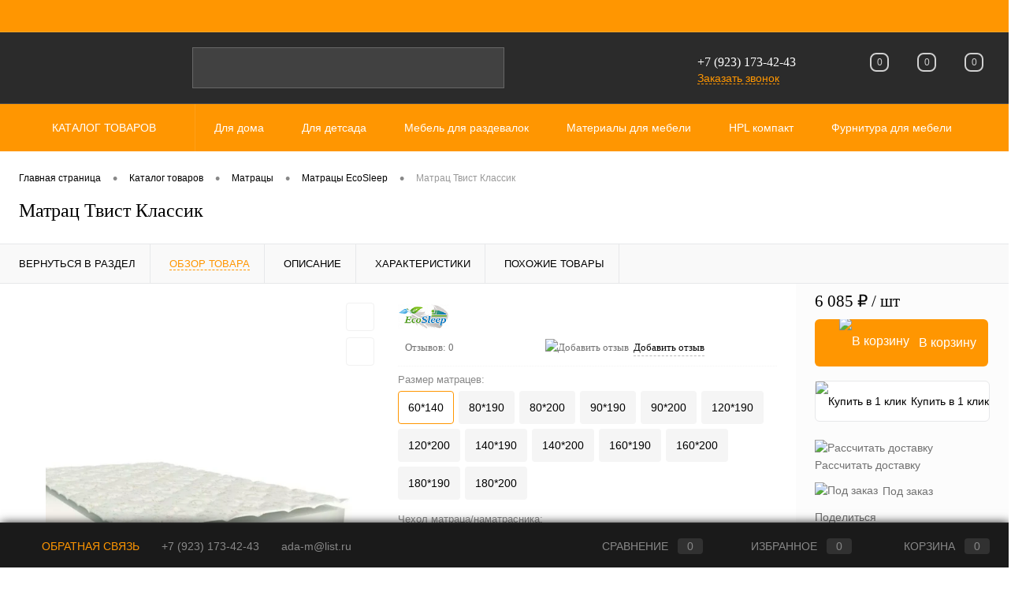

--- FILE ---
content_type: text/html; charset=UTF-8
request_url: https://ada-m.com/catalog/matratsy/matratsy_ecosleep/tvist_classic.html?offerID=579
body_size: 135133
content:
<!DOCTYPE html>
<html lang="ru">
	<head>
		<meta charset="UTF-8">
		<meta name="format-detection" content="telephone=no">
		<meta name="viewport" content="width=device-width, initial-scale=1, maximum-scale=1, user-scalable=0"/>
		<link rel="shortcut icon" type="image/x-icon" href="/favicon.ico?v=1632065576" />
		<meta http-equiv="X-UA-Compatible" content="IE=edge">
		<meta name="theme-color" content="#3498db">
		<meta http-equiv="Content-Type" content="text/html; charset=UTF-8" />
<meta name="robots" content="index, follow" />
<meta name="description" content="Купить Матрац Твист Классик с гарантией от производителя. " />
<link href="/bitrix/cache/css/s1/dresscodeV2/kernel_main/kernel_main_v1.css?176905718910074" type="text/css" rel="stylesheet"/>
<link href="/bitrix/js/ui/design-tokens/dist/ui.design-tokens.min.css?173341488923463" type="text/css" rel="stylesheet"/>
<link href="/bitrix/js/ui/fonts/opensans/ui.font.opensans.min.css?17334142652320" type="text/css" rel="stylesheet"/>
<link href="/bitrix/js/main/popup/dist/main.popup.bundle.min.css?175069630428056" type="text/css" rel="stylesheet"/>
<link href="/bitrix/cache/css/s1/dresscodeV2/page_15d9b8a375d13864d1910941ba04e4e7/page_15d9b8a375d13864d1910941ba04e4e7_v1.css?176905724888446" type="text/css" rel="stylesheet"/>
<link href="/bitrix/cache/css/s1/dresscodeV2/template_862ed86a7f0fb5345b9fbaf958c24a35/template_862ed86a7f0fb5345b9fbaf958c24a35_v1.css?1769057189255259" type="text/css" rel="stylesheet" data-template-style="true"/>
<link href="/bitrix/panel/main/popup.min.css?173341431520774" type="text/css" rel="stylesheet" data-template-style="true"/>
<script>if(!window.BX)window.BX={};if(!window.BX.message)window.BX.message=function(mess){if(typeof mess==='object'){for(let i in mess) {BX.message[i]=mess[i];} return true;}};</script>
<script>(window.BX||top.BX).message({"JS_CORE_LOADING":"Загрузка...","JS_CORE_NO_DATA":"- Нет данных -","JS_CORE_WINDOW_CLOSE":"Закрыть","JS_CORE_WINDOW_EXPAND":"Развернуть","JS_CORE_WINDOW_NARROW":"Свернуть в окно","JS_CORE_WINDOW_SAVE":"Сохранить","JS_CORE_WINDOW_CANCEL":"Отменить","JS_CORE_WINDOW_CONTINUE":"Продолжить","JS_CORE_H":"ч","JS_CORE_M":"м","JS_CORE_S":"с","JSADM_AI_HIDE_EXTRA":"Скрыть лишние","JSADM_AI_ALL_NOTIF":"Показать все","JSADM_AUTH_REQ":"Требуется авторизация!","JS_CORE_WINDOW_AUTH":"Войти","JS_CORE_IMAGE_FULL":"Полный размер"});</script>

<script src="/bitrix/js/main/core/core.min.js?1769057096242882"></script>

<script>BX.Runtime.registerExtension({"name":"main.core","namespace":"BX","loaded":true});</script>
<script>BX.setJSList(["\/bitrix\/js\/main\/core\/core_ajax.js","\/bitrix\/js\/main\/core\/core_promise.js","\/bitrix\/js\/main\/polyfill\/promise\/js\/promise.js","\/bitrix\/js\/main\/loadext\/loadext.js","\/bitrix\/js\/main\/loadext\/extension.js","\/bitrix\/js\/main\/polyfill\/promise\/js\/promise.js","\/bitrix\/js\/main\/polyfill\/find\/js\/find.js","\/bitrix\/js\/main\/polyfill\/includes\/js\/includes.js","\/bitrix\/js\/main\/polyfill\/matches\/js\/matches.js","\/bitrix\/js\/ui\/polyfill\/closest\/js\/closest.js","\/bitrix\/js\/main\/polyfill\/fill\/main.polyfill.fill.js","\/bitrix\/js\/main\/polyfill\/find\/js\/find.js","\/bitrix\/js\/main\/polyfill\/matches\/js\/matches.js","\/bitrix\/js\/main\/polyfill\/core\/dist\/polyfill.bundle.js","\/bitrix\/js\/main\/core\/core.js","\/bitrix\/js\/main\/polyfill\/intersectionobserver\/js\/intersectionobserver.js","\/bitrix\/js\/main\/lazyload\/dist\/lazyload.bundle.js","\/bitrix\/js\/main\/polyfill\/core\/dist\/polyfill.bundle.js","\/bitrix\/js\/main\/parambag\/dist\/parambag.bundle.js"]);
</script>
<script>BX.Runtime.registerExtension({"name":"pull.protobuf","namespace":"BX","loaded":true});</script>
<script>BX.Runtime.registerExtension({"name":"rest.client","namespace":"window","loaded":true});</script>
<script>(window.BX||top.BX).message({"pull_server_enabled":"N","pull_config_timestamp":0,"shared_worker_allowed":"Y","pull_guest_mode":"N","pull_guest_user_id":0,"pull_worker_mtime":1745010649});(window.BX||top.BX).message({"PULL_OLD_REVISION":"Для продолжения корректной работы с сайтом необходимо перезагрузить страницу."});</script>
<script>BX.Runtime.registerExtension({"name":"pull.client","namespace":"BX","loaded":true});</script>
<script>BX.Runtime.registerExtension({"name":"pull","namespace":"window","loaded":true});</script>
<script>BX.Runtime.registerExtension({"name":"ui.design-tokens","namespace":"window","loaded":true});</script>
<script>BX.Runtime.registerExtension({"name":"main.pageobject","namespace":"BX","loaded":true});</script>
<script>(window.BX||top.BX).message({"JS_CORE_LOADING":"Загрузка...","JS_CORE_NO_DATA":"- Нет данных -","JS_CORE_WINDOW_CLOSE":"Закрыть","JS_CORE_WINDOW_EXPAND":"Развернуть","JS_CORE_WINDOW_NARROW":"Свернуть в окно","JS_CORE_WINDOW_SAVE":"Сохранить","JS_CORE_WINDOW_CANCEL":"Отменить","JS_CORE_WINDOW_CONTINUE":"Продолжить","JS_CORE_H":"ч","JS_CORE_M":"м","JS_CORE_S":"с","JSADM_AI_HIDE_EXTRA":"Скрыть лишние","JSADM_AI_ALL_NOTIF":"Показать все","JSADM_AUTH_REQ":"Требуется авторизация!","JS_CORE_WINDOW_AUTH":"Войти","JS_CORE_IMAGE_FULL":"Полный размер"});</script>
<script>BX.Runtime.registerExtension({"name":"window","namespace":"window","loaded":true});</script>
<script>BX.Runtime.registerExtension({"name":"ui.fonts.opensans","namespace":"window","loaded":true});</script>
<script>BX.Runtime.registerExtension({"name":"main.popup","namespace":"BX.Main","loaded":true});</script>
<script>BX.Runtime.registerExtension({"name":"popup","namespace":"window","loaded":true});</script>
<script>(window.BX||top.BX).message({"AMPM_MODE":false});(window.BX||top.BX).message({"MONTH_1":"Январь","MONTH_2":"Февраль","MONTH_3":"Март","MONTH_4":"Апрель","MONTH_5":"Май","MONTH_6":"Июнь","MONTH_7":"Июль","MONTH_8":"Август","MONTH_9":"Сентябрь","MONTH_10":"Октябрь","MONTH_11":"Ноябрь","MONTH_12":"Декабрь","MONTH_1_S":"января","MONTH_2_S":"февраля","MONTH_3_S":"марта","MONTH_4_S":"апреля","MONTH_5_S":"мая","MONTH_6_S":"июня","MONTH_7_S":"июля","MONTH_8_S":"августа","MONTH_9_S":"сентября","MONTH_10_S":"октября","MONTH_11_S":"ноября","MONTH_12_S":"декабря","MON_1":"янв","MON_2":"фев","MON_3":"мар","MON_4":"апр","MON_5":"мая","MON_6":"июн","MON_7":"июл","MON_8":"авг","MON_9":"сен","MON_10":"окт","MON_11":"ноя","MON_12":"дек","DAY_OF_WEEK_0":"Воскресенье","DAY_OF_WEEK_1":"Понедельник","DAY_OF_WEEK_2":"Вторник","DAY_OF_WEEK_3":"Среда","DAY_OF_WEEK_4":"Четверг","DAY_OF_WEEK_5":"Пятница","DAY_OF_WEEK_6":"Суббота","DOW_0":"Вс","DOW_1":"Пн","DOW_2":"Вт","DOW_3":"Ср","DOW_4":"Чт","DOW_5":"Пт","DOW_6":"Сб","FD_SECOND_AGO_0":"#VALUE# секунд назад","FD_SECOND_AGO_1":"#VALUE# секунду назад","FD_SECOND_AGO_10_20":"#VALUE# секунд назад","FD_SECOND_AGO_MOD_1":"#VALUE# секунду назад","FD_SECOND_AGO_MOD_2_4":"#VALUE# секунды назад","FD_SECOND_AGO_MOD_OTHER":"#VALUE# секунд назад","FD_SECOND_DIFF_0":"#VALUE# секунд","FD_SECOND_DIFF_1":"#VALUE# секунда","FD_SECOND_DIFF_10_20":"#VALUE# секунд","FD_SECOND_DIFF_MOD_1":"#VALUE# секунда","FD_SECOND_DIFF_MOD_2_4":"#VALUE# секунды","FD_SECOND_DIFF_MOD_OTHER":"#VALUE# секунд","FD_SECOND_SHORT":"#VALUE#с","FD_MINUTE_AGO_0":"#VALUE# минут назад","FD_MINUTE_AGO_1":"#VALUE# минуту назад","FD_MINUTE_AGO_10_20":"#VALUE# минут назад","FD_MINUTE_AGO_MOD_1":"#VALUE# минуту назад","FD_MINUTE_AGO_MOD_2_4":"#VALUE# минуты назад","FD_MINUTE_AGO_MOD_OTHER":"#VALUE# минут назад","FD_MINUTE_DIFF_0":"#VALUE# минут","FD_MINUTE_DIFF_1":"#VALUE# минута","FD_MINUTE_DIFF_10_20":"#VALUE# минут","FD_MINUTE_DIFF_MOD_1":"#VALUE# минута","FD_MINUTE_DIFF_MOD_2_4":"#VALUE# минуты","FD_MINUTE_DIFF_MOD_OTHER":"#VALUE# минут","FD_MINUTE_0":"#VALUE# минут","FD_MINUTE_1":"#VALUE# минуту","FD_MINUTE_10_20":"#VALUE# минут","FD_MINUTE_MOD_1":"#VALUE# минуту","FD_MINUTE_MOD_2_4":"#VALUE# минуты","FD_MINUTE_MOD_OTHER":"#VALUE# минут","FD_MINUTE_SHORT":"#VALUE#мин","FD_HOUR_AGO_0":"#VALUE# часов назад","FD_HOUR_AGO_1":"#VALUE# час назад","FD_HOUR_AGO_10_20":"#VALUE# часов назад","FD_HOUR_AGO_MOD_1":"#VALUE# час назад","FD_HOUR_AGO_MOD_2_4":"#VALUE# часа назад","FD_HOUR_AGO_MOD_OTHER":"#VALUE# часов назад","FD_HOUR_DIFF_0":"#VALUE# часов","FD_HOUR_DIFF_1":"#VALUE# час","FD_HOUR_DIFF_10_20":"#VALUE# часов","FD_HOUR_DIFF_MOD_1":"#VALUE# час","FD_HOUR_DIFF_MOD_2_4":"#VALUE# часа","FD_HOUR_DIFF_MOD_OTHER":"#VALUE# часов","FD_HOUR_SHORT":"#VALUE#ч","FD_YESTERDAY":"вчера","FD_TODAY":"сегодня","FD_TOMORROW":"завтра","FD_DAY_AGO_0":"#VALUE# дней назад","FD_DAY_AGO_1":"#VALUE# день назад","FD_DAY_AGO_10_20":"#VALUE# дней назад","FD_DAY_AGO_MOD_1":"#VALUE# день назад","FD_DAY_AGO_MOD_2_4":"#VALUE# дня назад","FD_DAY_AGO_MOD_OTHER":"#VALUE# дней назад","FD_DAY_DIFF_0":"#VALUE# дней","FD_DAY_DIFF_1":"#VALUE# день","FD_DAY_DIFF_10_20":"#VALUE# дней","FD_DAY_DIFF_MOD_1":"#VALUE# день","FD_DAY_DIFF_MOD_2_4":"#VALUE# дня","FD_DAY_DIFF_MOD_OTHER":"#VALUE# дней","FD_DAY_AT_TIME":"#DAY# в #TIME#","FD_DAY_SHORT":"#VALUE#д","FD_MONTH_AGO_0":"#VALUE# месяцев назад","FD_MONTH_AGO_1":"#VALUE# месяц назад","FD_MONTH_AGO_10_20":"#VALUE# месяцев назад","FD_MONTH_AGO_MOD_1":"#VALUE# месяц назад","FD_MONTH_AGO_MOD_2_4":"#VALUE# месяца назад","FD_MONTH_AGO_MOD_OTHER":"#VALUE# месяцев назад","FD_MONTH_DIFF_0":"#VALUE# месяцев","FD_MONTH_DIFF_1":"#VALUE# месяц","FD_MONTH_DIFF_10_20":"#VALUE# месяцев","FD_MONTH_DIFF_MOD_1":"#VALUE# месяц","FD_MONTH_DIFF_MOD_2_4":"#VALUE# месяца","FD_MONTH_DIFF_MOD_OTHER":"#VALUE# месяцев","FD_MONTH_SHORT":"#VALUE#мес","FD_YEARS_AGO_0":"#VALUE# лет назад","FD_YEARS_AGO_1":"#VALUE# год назад","FD_YEARS_AGO_10_20":"#VALUE# лет назад","FD_YEARS_AGO_MOD_1":"#VALUE# год назад","FD_YEARS_AGO_MOD_2_4":"#VALUE# года назад","FD_YEARS_AGO_MOD_OTHER":"#VALUE# лет назад","FD_YEARS_DIFF_0":"#VALUE# лет","FD_YEARS_DIFF_1":"#VALUE# год","FD_YEARS_DIFF_10_20":"#VALUE# лет","FD_YEARS_DIFF_MOD_1":"#VALUE# год","FD_YEARS_DIFF_MOD_2_4":"#VALUE# года","FD_YEARS_DIFF_MOD_OTHER":"#VALUE# лет","FD_YEARS_SHORT_0":"#VALUE#л","FD_YEARS_SHORT_1":"#VALUE#г","FD_YEARS_SHORT_10_20":"#VALUE#л","FD_YEARS_SHORT_MOD_1":"#VALUE#г","FD_YEARS_SHORT_MOD_2_4":"#VALUE#г","FD_YEARS_SHORT_MOD_OTHER":"#VALUE#л","CAL_BUTTON":"Выбрать","CAL_TIME_SET":"Установить время","CAL_TIME":"Время","FD_LAST_SEEN_TOMORROW":"завтра в #TIME#","FD_LAST_SEEN_NOW":"только что","FD_LAST_SEEN_TODAY":"сегодня в #TIME#","FD_LAST_SEEN_YESTERDAY":"вчера в #TIME#","FD_LAST_SEEN_MORE_YEAR":"более года назад","FD_UNIT_ORDER":"Y m d H i s","FD_SEPARATOR":"\u0026#32;","FD_SEPARATOR_SHORT":"\u0026#32;"});</script>
<script type="extension/settings" data-extension="main.date">{"formats":{"FORMAT_DATE":"DD.MM.YYYY","FORMAT_DATETIME":"DD.MM.YYYY HH:MI:SS","SHORT_DATE_FORMAT":"d.m.Y","MEDIUM_DATE_FORMAT":"j M Y","LONG_DATE_FORMAT":"j F Y","DAY_MONTH_FORMAT":"j F","DAY_SHORT_MONTH_FORMAT":"j M","SHORT_DAY_OF_WEEK_MONTH_FORMAT":"D, j F","SHORT_DAY_OF_WEEK_SHORT_MONTH_FORMAT":"D, j M","DAY_OF_WEEK_MONTH_FORMAT":"l, j F","FULL_DATE_FORMAT":"l, j F Y","SHORT_TIME_FORMAT":"H:i","LONG_TIME_FORMAT":"H:i:s"}}</script>
<script>BX.Runtime.registerExtension({"name":"main.date","namespace":"BX.Main","loaded":true});</script>
<script>(window.BX||top.BX).message({"WEEK_START":1});</script>
<script>BX.Runtime.registerExtension({"name":"date","namespace":"window","loaded":true});</script>
<script type="extension/settings" data-extension="currency.currency-core">{"region":"ru"}</script>
<script>BX.Runtime.registerExtension({"name":"currency.currency-core","namespace":"BX.Currency","loaded":true});</script>
<script>BX.Runtime.registerExtension({"name":"currency","namespace":"window","loaded":true});</script>
<script>(window.BX||top.BX).message({"LANGUAGE_ID":"ru","FORMAT_DATE":"DD.MM.YYYY","FORMAT_DATETIME":"DD.MM.YYYY HH:MI:SS","COOKIE_PREFIX":"BITRIX_SM","SERVER_TZ_OFFSET":"10800","UTF_MODE":"Y","SITE_ID":"s1","SITE_DIR":"\/","USER_ID":"","SERVER_TIME":1769130355,"USER_TZ_OFFSET":14400,"USER_TZ_AUTO":"Y","bitrix_sessid":"32db9b90d24daa8442ac4771f6ba96c7"});</script>


<script  src="/bitrix/cache/js/s1/dresscodeV2/kernel_main/kernel_main_v1.js?1769057988148499"></script>
<script src="/bitrix/js/pull/protobuf/protobuf.js?1632064416274055"></script>
<script src="/bitrix/js/pull/protobuf/model.min.js?163206441614190"></script>
<script src="/bitrix/js/rest/client/rest.client.min.js?16320644179240"></script>
<script src="/bitrix/js/pull/client/pull.client.min.js?174645510249849"></script>
<script src="/bitrix/js/main/popup/dist/main.popup.bundle.min.js?176905709667515"></script>
<script src="/bitrix/js/currency/currency-core/dist/currency-core.bundle.min.js?17334147124569"></script>
<script src="/bitrix/js/currency/core_currency.min.js?1733414712835"></script>
<script>BX.setJSList(["\/bitrix\/js\/main\/pageobject\/dist\/pageobject.bundle.js","\/bitrix\/js\/main\/core\/core_window.js","\/bitrix\/js\/main\/date\/main.date.js","\/bitrix\/js\/main\/core\/core_date.js","\/bitrix\/js\/main\/session.js","\/bitrix\/js\/main\/utils.js","\/bitrix\/templates\/dresscodeV2\/components\/dresscode\/catalog\/.default\/script.js","\/bitrix\/components\/dresscode\/catalog.item\/templates\/detail\/script.js","\/bitrix\/components\/dresscode\/catalog.item\/templates\/detail\/js\/morePicturesCarousel.js","\/bitrix\/components\/dresscode\/catalog.item\/templates\/detail\/js\/pictureSlider.js","\/bitrix\/components\/dresscode\/catalog.item\/templates\/detail\/js\/zoomer.js","\/bitrix\/components\/dresscode\/catalog.item\/templates\/detail\/js\/tags.js","\/bitrix\/components\/dresscode\/catalog.item\/templates\/detail\/js\/plus.js","\/bitrix\/components\/dresscode\/catalog.item\/templates\/detail\/js\/tabs.js","\/bitrix\/components\/dresscode\/catalog.item\/templates\/detail\/js\/sku.js","\/bitrix\/components\/dresscode\/fast.calculate.delivery\/templates\/catalog-no-modal\/ajax_script.js","\/bitrix\/templates\/dresscodeV2\/components\/bitrix\/sale.products.gift\/.default\/script.js","\/bitrix\/templates\/dresscodeV2\/js\/jquery-1.11.0.min.js","\/bitrix\/templates\/dresscodeV2\/js\/jquery.easing.1.3.js","\/bitrix\/templates\/dresscodeV2\/js\/componentLoader.js","\/bitrix\/templates\/dresscodeV2\/js\/rangeSlider.js","\/bitrix\/templates\/dresscodeV2\/js\/maskedinput.js","\/bitrix\/templates\/dresscodeV2\/js\/system.js","\/bitrix\/templates\/dresscodeV2\/js\/topMenu.js","\/bitrix\/templates\/dresscodeV2\/js\/topSearch.js","\/bitrix\/templates\/dresscodeV2\/js\/dwCarousel.js","\/bitrix\/templates\/dresscodeV2\/js\/dwSlider.js","\/bitrix\/templates\/dresscodeV2\/js\/dwTimer.js","\/bitrix\/templates\/dresscodeV2\/js\/dwZoomer.js","\/bitrix\/templates\/dresscodeV2\/components\/bitrix\/menu\/topMenu6\/script.js","\/bitrix\/components\/dresscode\/search.line\/templates\/version2\/script.js","\/bitrix\/templates\/dresscodeV2\/components\/bitrix\/form.result.new\/modal\/script.js","\/bitrix\/templates\/dresscodeV2\/components\/bitrix\/menu\/catalogMenu\/script.js","\/bitrix\/templates\/dresscodeV2\/components\/bitrix\/catalog.bigdata.products\/.default\/script.js","\/bitrix\/components\/dresscode\/catalog.product.subscribe.online\/templates\/.default\/script.js","\/bitrix\/components\/dresscode\/cookie.notice\/templates\/.default\/script.js"]);</script>
<script>BX.setCSSList(["\/bitrix\/js\/main\/core\/css\/core_date.css","\/bitrix\/templates\/dresscodeV2\/components\/dresscode\/catalog\/.default\/style.css","\/bitrix\/components\/dresscode\/catalog.item\/templates\/detail\/style.css","\/bitrix\/components\/dresscode\/catalog.item\/templates\/detail\/css\/review.css","\/bitrix\/components\/dresscode\/catalog.item\/templates\/detail\/css\/media.css","\/bitrix\/components\/dresscode\/catalog.item\/templates\/detail\/css\/set.css","\/bitrix\/components\/dresscode\/catalog.advantages\/templates\/.default\/style.css","\/bitrix\/components\/dresscode\/fast.calculate.delivery\/templates\/catalog-no-modal\/ajax_style.css","\/bitrix\/templates\/dresscodeV2\/components\/bitrix\/system.pagenavigation\/round\/style.css","\/bitrix\/templates\/dresscodeV2\/fonts\/roboto\/roboto.css","\/bitrix\/templates\/dresscodeV2\/themes\/default\/style.css","\/bitrix\/templates\/dresscodeV2\/headers\/header7\/css\/style.css","\/bitrix\/templates\/dresscodeV2\/headers\/header7\/css\/types\/type2.css","\/bitrix\/templates\/dresscodeV2\/components\/bitrix\/menu\/topMenu6\/style.css","\/bitrix\/components\/dresscode\/search.line\/templates\/version2\/style.css","\/bitrix\/templates\/dresscodeV2\/components\/bitrix\/form.result.new\/modal\/style.css","\/bitrix\/components\/dresscode\/compare.line\/templates\/version4\/style.css","\/bitrix\/components\/dresscode\/favorite.line\/templates\/version4\/style.css","\/bitrix\/templates\/dresscodeV2\/components\/bitrix\/sale.basket.basket.line\/topCart5\/style.css","\/bitrix\/templates\/dresscodeV2\/components\/bitrix\/menu\/catalogMenu\/style.css","\/bitrix\/templates\/dresscodeV2\/components\/bitrix\/breadcrumb\/.default\/style.css","\/bitrix\/components\/dresscode\/products.by.filter\/templates\/.default\/style.css","\/bitrix\/components\/dresscode\/catalog.viewed.product\/templates\/.default\/style.css","\/bitrix\/templates\/dresscodeV2\/components\/bitrix\/catalog.bigdata.products\/.default\/style.css","\/bitrix\/components\/dresscode\/cookie.notice\/templates\/.default\/style.css","\/bitrix\/templates\/dresscodeV2\/template_styles.css"]);</script>
<script>
					(function () {
						"use strict";

						var counter = function ()
						{
							var cookie = (function (name) {
								var parts = ("; " + document.cookie).split("; " + name + "=");
								if (parts.length == 2) {
									try {return JSON.parse(decodeURIComponent(parts.pop().split(";").shift()));}
									catch (e) {}
								}
							})("BITRIX_CONVERSION_CONTEXT_s1");

							if (cookie && cookie.EXPIRE >= BX.message("SERVER_TIME"))
								return;

							var request = new XMLHttpRequest();
							request.open("POST", "/bitrix/tools/conversion/ajax_counter.php", true);
							request.setRequestHeader("Content-type", "application/x-www-form-urlencoded");
							request.send(
								"SITE_ID="+encodeURIComponent("s1")+
								"&sessid="+encodeURIComponent(BX.bitrix_sessid())+
								"&HTTP_REFERER="+encodeURIComponent(document.referrer)
							);
						};

						if (window.frameRequestStart === true)
							BX.addCustomEvent("onFrameDataReceived", counter);
						else
							BX.ready(counter);
					})();
				</script>
<!-- Yandex.Metrika counter --> <script data-skip-moving="true">    (function(m,e,t,r,i,k,a){m[i]=m[i]||function(){(m[i].a=m[i].a||[]).push(arguments)};    m[i].l=1*new Date();    for (var j = 0; j < document.scripts.length; j++) {if (document.scripts[j].src === r) { return; }}    k=e.createElement(t),a=e.getElementsByTagName(t)[0],k.async=1,k.src=r,a.parentNode.insertBefore(k,a)})    (window, document, "script", "https://mc.yandex.ru/metrika/tag.js", "ym");     ym(92821122, "init", {         clickmap:true,         trackLinks:true,         accurateTrackBounce:true,         webvisor:true    }); </script> <noscript><div><img src="https://mc.yandex.ru/watch/92821122" style="position:absolute; left:-9999px;" alt="" /></div></noscript> <!-- /Yandex.Metrika counter -->
<meta property="og:title" content="Матрац Твист Классик" />
<meta property="og:description" content="" />
<meta property="og:url" content="https://ada-m.com/catalog/matratsy/matratsy_ecosleep/tvist_classic.html" />
<meta property="og:type" content="website" />
<meta property="og:image" content="https://ada-m.com/upload/resize_cache/iblock/3e5/jwb8ftoo1b3rh59wfse40xis5se41qvb/675_448_1a4b4650e258c8748ed8924290dea1271/twist.webp" />



<script  src="/bitrix/cache/js/s1/dresscodeV2/template_8607df577b305285e37ff808d31c06b7/template_8607df577b305285e37ff808d31c06b7_v1.js?1769057189212028"></script>
<script  src="/bitrix/cache/js/s1/dresscodeV2/page_1e0b9094f0bdf249f1982829bb3597fc/page_1e0b9094f0bdf249f1982829bb3597fc_v1.js?176905724860838"></script>

		<title>Матрац Твист Классик купить у производителя EcoSleep </title>
	</head>
	<body class="loading ">
		<div id="panel">
					</div>
		<div id="foundation">
			<div id="headerLine4" class="color_theme">
	<div class="limiter">
		<div class="subTable">
			<div class="subTableColumn">
				<div class="headerLineMenu2">
						<ul id="subMenu">
									<li><a href="/">Главная</a></li>
												<li><a href="/about/guaranty">Гарантия</a></li>
												<li><a href="/prices-info">Оптовикам</a></li>
												<li><a href="/services/">Услуги</a></li>
												<li><a href="/faq/">Вопрос ответ</a></li>
												<li><a href="/about/contacts/">Контакты</a></li>
												<li><a href="/news/">Новости</a></li>
												<li><a href="/about/howto">Как купить?</a></li>
												<li><a href="/about/delivery/">Доставка</a></li>
												<li><a href="/stock/">Акция</a></li>
												<li><a class="selected">Каталог</a></li>
												<li><a href="/brands/">Бренды</a></li>
						</ul>
				</div>
			</div>
			<div class="subTableColumn">
				<div id="topAuth">
					<ul>
											</ul>
				</div>
				<div id="geoPosition" class="color_black">
					<ul>
											</ul>
				</div>
				<div id="topSocial">
					<ul class="topSoc">
	<li class="topSocItem"><a href="http://vk.com/tkadam" class="socVK"></a></li>
	<li class="topSocItem"><a href="http://instagram.com/ada_m_com" class="socINS"></a></li>
	<li class="topSocItem"><a href="http://youtube.com/" class="socYOU"></a></li>
</ul>				</div>
			</div>
		</div>
	</div>
</div>
<div id="subHeader7" class="color_black">
	<div class="limiter">
		<div class="subTable">
			<div class="subTableRow">
				<div class="subTableColumn">
					<div class="verticalBlock">
						<div id="logo">
								<a href="/"><img src="/bitrix/templates/dresscodeV2/images/logo1.png?v=" alt=""></a>


						</div>
					</div>
				</div>
				<div class="subTableColumn">
					<div id="topSearchLine">
						<div id="topSearch2">
	<form action="/search/" method="GET" id="topSearchForm">
		<div class="searchContainerInner">
			<div class="searchContainer">
				<div class="searchColumn">
					<input type="text" name="q" value="" autocomplete="off" placeholder="Поиск по каталогу магазина" id="searchQuery">
				</div>
				<div class="searchColumn">
					<input type="submit" name="send" value="Y" id="goSearch">
					<input type="hidden" name="r" value="Y">
				</div>
			</div>
		</div>
	</form>
</div>
<div id="searchResult"></div>
<div id="searchOverlap"></div>
<script>
	var searchAjaxPath = "/bitrix/components/dresscode/search.line/ajax.php";
	var searchProductParams = '{"COMPONENT_TEMPLATE":"version2","IBLOCK_TYPE":"catalog","IBLOCK_ID":"16","CACHE_TYPE":"A","CACHE_TIME":"3600000","PRICE_CODE":["BASE"],"CONVERT_CURRENCY":"Y","CURRENCY_ID":"RUB","PROPERTY_CODE":["OFFERS","ATT_BRAND","COLOR","ZOOM2","BATTERY_LIFE","SWITCH","GRAF_PROC","LENGTH_OF_CORD","DISPLAY","LOADING_LAUNDRY","FULL_HD_VIDEO_RECORD","INTERFACE","COMPRESSORS","Number_of_Outlets","MAX_RESOLUTION_VIDEO","MAX_BUS_FREQUENCY","MAX_RESOLUTION","FREEZER","POWER_SUB","POWER","HARD_DRIVE_SPACE","MEMORY","OS","ZOOM","PAPER_FEED","SUPPORTED_STANDARTS","VIDEO_FORMAT","SUPPORT_2SIM","MP3","ETHERNET_PORTS","MATRIX","CAMERA","PHOTOSENSITIVITY","DEFROST","SPEED_WIFI","SPIN_SPEED","PRINT_SPEED","SOCKET","IMAGE_STABILIZER","GSM","SIM","TYPE","MEMORY_CARD","TYPE_BODY","TYPE_MOUSE","TYPE_PRINT","CONNECTION","TYPE_OF_CONTROL","TYPE_DISPLAY","TYPE2","REFRESH_RATE","RANGE","AMOUNT_MEMORY","MEMORY_CAPACITY","VIDEO_BRAND","DIAGONAL","RESOLUTION","TOUCH","CORES","LINE_PROC","PROCESSOR","CLOCK_SPEED","TYPE_PROCESSOR","PROCESSOR_SPEED","HARD_DRIVE","HARD_DRIVE_TYPE","Number_of_memory_slots","MAXIMUM_MEMORY_FREQUENCY","TYPE_MEMORY","BLUETOOTH","FM","GPS","HDMI","SMART_TV","USB","WIFI","FLASH","ROTARY_DISPLAY","SUPPORT_3D","SUPPORT_3G","WITH_COOLER","FINGERPRINT","COLLECTION","TOTAL_OUTPUT_POWER","VID_ZASTECHKI","VID_SUMKI","PROFILE","VYSOTA_RUCHEK","GAS_CONTROL","WARRANTY","GRILL","MORE_PROPERTIES","GENRE","OTSEKOV","CONVECTION","INTAKE_POWER","NAZNAZHENIE","BULK","PODKLADKA","SURFACE_COATING","brand_tyres","SEASON","SEASONOST","DUST_COLLECTION","REF","COUNTRY_BRAND","DRYING","REMOVABLE_TOP_COVER","CONTROL","FINE_FILTER","FORM_FAKTOR","SKU_COLOR","CML2_ARTICLE","DELIVERY","PICKUP","USER_ID","BLOG_POST_ID","VIDEO","BLOG_COMMENTS_CNT","VOTE_COUNT","SHOW_MENU","SIMILAR_PRODUCT","RATING","RELATED_PRODUCT","VOTE_SUM",""],"HIDE_NOT_AVAILABLE":"N","HIDE_MEASURES":"N","~COMPONENT_TEMPLATE":"version2","~IBLOCK_TYPE":"catalog","~IBLOCK_ID":"16","~CACHE_TYPE":"A","~CACHE_TIME":"3600000","~PRICE_CODE":["BASE"],"~CONVERT_CURRENCY":"Y","~CURRENCY_ID":"RUB","~PROPERTY_CODE":["OFFERS","ATT_BRAND","COLOR","ZOOM2","BATTERY_LIFE","SWITCH","GRAF_PROC","LENGTH_OF_CORD","DISPLAY","LOADING_LAUNDRY","FULL_HD_VIDEO_RECORD","INTERFACE","COMPRESSORS","Number_of_Outlets","MAX_RESOLUTION_VIDEO","MAX_BUS_FREQUENCY","MAX_RESOLUTION","FREEZER","POWER_SUB","POWER","HARD_DRIVE_SPACE","MEMORY","OS","ZOOM","PAPER_FEED","SUPPORTED_STANDARTS","VIDEO_FORMAT","SUPPORT_2SIM","MP3","ETHERNET_PORTS","MATRIX","CAMERA","PHOTOSENSITIVITY","DEFROST","SPEED_WIFI","SPIN_SPEED","PRINT_SPEED","SOCKET","IMAGE_STABILIZER","GSM","SIM","TYPE","MEMORY_CARD","TYPE_BODY","TYPE_MOUSE","TYPE_PRINT","CONNECTION","TYPE_OF_CONTROL","TYPE_DISPLAY","TYPE2","REFRESH_RATE","RANGE","AMOUNT_MEMORY","MEMORY_CAPACITY","VIDEO_BRAND","DIAGONAL","RESOLUTION","TOUCH","CORES","LINE_PROC","PROCESSOR","CLOCK_SPEED","TYPE_PROCESSOR","PROCESSOR_SPEED","HARD_DRIVE","HARD_DRIVE_TYPE","Number_of_memory_slots","MAXIMUM_MEMORY_FREQUENCY","TYPE_MEMORY","BLUETOOTH","FM","GPS","HDMI","SMART_TV","USB","WIFI","FLASH","ROTARY_DISPLAY","SUPPORT_3D","SUPPORT_3G","WITH_COOLER","FINGERPRINT","COLLECTION","TOTAL_OUTPUT_POWER","VID_ZASTECHKI","VID_SUMKI","PROFILE","VYSOTA_RUCHEK","GAS_CONTROL","WARRANTY","GRILL","MORE_PROPERTIES","GENRE","OTSEKOV","CONVECTION","INTAKE_POWER","NAZNAZHENIE","BULK","PODKLADKA","SURFACE_COATING","brand_tyres","SEASON","SEASONOST","DUST_COLLECTION","REF","COUNTRY_BRAND","DRYING","REMOVABLE_TOP_COVER","CONTROL","FINE_FILTER","FORM_FAKTOR","SKU_COLOR","CML2_ARTICLE","DELIVERY","PICKUP","USER_ID","BLOG_POST_ID","VIDEO","BLOG_COMMENTS_CNT","VOTE_COUNT","SHOW_MENU","SIMILAR_PRODUCT","RATING","RELATED_PRODUCT","VOTE_SUM",""],"~HIDE_NOT_AVAILABLE":"N","~HIDE_MEASURES":"N","LAZY_LOAD_PICTURES":"N"}';
</script>
					</div>
				</div>
				<div class="subTableColumn">
					<div class="phonesContainer">
						<div class="firstPhones">
							<div class="phonesTb">
								<div class="phonesTc">
									<a href="/callback/" class="callBackIcon"></a>
								</div>
								<div class="phonesTc">
									<span class="heading">+7 (923) 173-42-43</span><a href="#" class="openWebFormModal link callBack" data-id="2">Заказать звонок</a>
<div class="webformModal" id="webFormDwModal_2">
	<div class="webformModalHideScrollBar">
		<div class="webformModalcn100">
			<div class="webformModalContainer">
				<div class="webFormDwModal" data-id="2">
																					<form name="DW_CALLBACK_FORM" action="/catalog/matratsy/matratsy_ecosleep/tvist_classic.html?offerID=579" method="POST" enctype="multipart/form-data"><input type="hidden" name="sessid" id="sessid" value="32db9b90d24daa8442ac4771f6ba96c7" /><input type="hidden" name="WEB_FORM_ID" value="2" />																					<div class="webFormModalHeading">Заказать звонок<a href="#" class="webFormModalHeadingExit"></a></div>
																					<p class="webFormDescription">Оставьте Ваше сообщение и контактные данные и наши специалисты свяжутся с Вами в ближайшее рабочее время для решения Вашего вопроса.</p>
																			<div class="webFormItems">
																											<div class="webFormItem" id="WEB_FORM_ITEM_TELEPHONE">
											<div class="webFormItemCaption">
																																						<img src="/upload/form/9c5/p8f8l0nd8eddgi6ividj250zrl217eab.png" class="webFormItemImage" alt="Ваш телефон">
																								<div class="webFormItemLabel">Ваш телефон<span class="webFormItemRequired">*</span></div>
											</div>
											<div class="webFormItemError"></div>
											<div class="webFormItemField" data-required="Y">
																									<input type="text"  class="inputtext"  name="form_text_6" value="" size="40">																							</div>
										</div>
																																				<div class="webFormItem" id="WEB_FORM_ITEM_NAME">
											<div class="webFormItemCaption">
																																						<img src="/upload/form/0ef/fscppvavf2z4t12qh2vf1ylyu6yn1kgq.png" class="webFormItemImage" alt="Ваше имя">
																								<div class="webFormItemLabel">Ваше имя</div>
											</div>
											<div class="webFormItemError"></div>
											<div class="webFormItemField">
																									<input type="text"  class="inputtext"  name="form_text_7" value="" size="40">																							</div>
										</div>
																									<div class="personalInfo">
									<div class="webFormItem">
										<div class="webFormItemError"></div>
										<div class="webFormItemField" data-required="Y">
											<input type="checkbox" class="personalInfoField" name="personalInfo" value="Y"><label class="label-for" data-for="personalInfoField">Я согласен на <a href="#" class="userAgreement pilink">обработку персональных данных.</a><span class="webFormItemRequired">*</span></label>
										</div>
									</div>
								</div>
															</div>
												<div class="webFormError"></div>
						<div class="webFormTools">
							<div class="tb">
								<div class="tc">
									<input  type="submit" name="web_form_submit" value="Отправить" class="sendWebFormDw" />
									<input type="hidden" name="web_form_apply" value="Y" />
								</div>
								<div class="tc"><input type="reset" value="Сбросить" /></div>
							</div>
							<p><span class="form-required starrequired">*</span> - Поля, обязательные для заполнения</p>
						</div>
						</form>									</div>
			</div>
		</div>
	</div>
</div>
<div class="webFormMessage" id="webFormMessage_2">
	<div class="webFormMessageContainer">
		<div class="webFormMessageMiddle">
			<div class="webFormMessageHeading">Сообщение отправлено</div>
			<div class="webFormMessageDescription">Ваше сообщение успешно отправлено. В ближайшее время с Вами свяжется наш специалист</div>
			<a href="#" class="webFormMessageExit">Закрыть окно</a>
		</div>
	</div>
</div>
<script>
	var webFormAjaxDir = "/bitrix/templates/dresscodeV2/components/bitrix/form.result.new/modal/ajax.php";
	var webFormSiteId = "s1";
</script>								</div>
							</div>
						</div>
						<div class="secondPhones">
							<div class="phonesTb">
								<div class="phonesTc">
									<a href="/callback/" class="scheduleIcon"></a>
								</div>
								<div class="phonesTc">
																	</div>
							</div>
						</div>
					</div>
				</div>
				<div class="subTableColumn">
					<div class="toolsContainer">
						<div class="topCompare">
							<div id="flushTopCompare">
								<!--'start_frame_cache_yqTuxz'-->
<a class="text">
	<span class="icon"></span>
	<span class="value">0</span>
</a>

<script>
	window.compareTemplate = "version4";
</script>

<!--'end_frame_cache_yqTuxz'-->							</div>
						</div>
						<div class="topWishlist">
							<div id="flushTopwishlist">
								<!--'start_frame_cache_zkASNO'--><a class="text">
	<span class="icon"></span>
	<span class="value">0</span>
</a>

<script>
	window.wishListTemplate = "version4";
</script>

<!--'end_frame_cache_zkASNO'-->							</div>
						</div>
						<div class="cart">
							<div id="flushTopCart">
								<!--'start_frame_cache_FKauiI'-->	<a class="countLink">
		<span class="count">0</span>
	</a>
	<a class="heading">
		<span class="cartLabel">
			В корзине		</span>
		<span class="total">
							пока пусто					</span>
	</a>
<script>
	window.topCartTemplate = "topCart5";
</script>
<!--'end_frame_cache_FKauiI'-->							</div>
						</div>
					</div>
				</div>
			</div>
		</div>
	</div>
</div>
<div class="menuContainerColor color_theme">
			<div id="mainMenuStaticContainer">
			<div id="mainMenuContainer" class="auto-fixed">
				<div class="limiter">
					<a href="/catalog/" class="minCatalogButton" id="catalogSlideButton">
						<img src="/bitrix/templates/dresscodeV2/images/catalogButton.svg" alt=""> Каталог товаров					</a>
											<div id="menuCatalogSection">
							<div class="menuSection">
								<a href="/catalog/" class="catalogButton"><span class="catalogButtonImage"></span>Каталог товаров <span class="sectionMenuArrow"></span></a>
								<div class="drop">
									<div class="limiter">
										<ul class="menuSectionList">
																							<li class="sectionColumn">
													<div class="container">
																												<a href="/catalog/For_home/" class="menuLink">
															Для дома														</a>
													</div>
												</li>
																							<li class="sectionColumn">
													<div class="container">
																												<a href="/catalog/dlya_detsada/" class="menuLink">
															Для детсада														</a>
													</div>
												</li>
																							<li class="sectionColumn">
													<div class="container">
																												<a href="/catalog/locker_room_furniture/" class="menuLink">
															Мебель для раздевалок														</a>
													</div>
												</li>
																							<li class="sectionColumn">
													<div class="container">
																												<a href="/catalog/Materials_for_furniture/" class="menuLink">
															Материалы для мебели														</a>
													</div>
												</li>
																							<li class="sectionColumn">
													<div class="container">
																												<a href="/catalog/HPL_compact_plates/" class="menuLink">
															HPL компакт														</a>
													</div>
												</li>
																							<li class="sectionColumn">
													<div class="container">
																												<a href="/catalog/Furniture_accessories/" class="menuLink">
															Фурнитура для мебели														</a>
													</div>
												</li>
																							<li class="sectionColumn">
													<div class="container">
																												<a href="/catalog/Furniture_facades/" class="menuLink">
															Мебельные фасады														</a>
													</div>
												</li>
																							<li class="sectionColumn">
													<div class="container">
																												<a href="/catalog/furniture_gameflow/" class="menuLink">
															Мебель GameFlow														</a>
													</div>
												</li>
																							<li class="sectionColumn">
													<div class="container">
																												<a href="/catalog/for_business/" class="menuLink">
															Для бизнеса														</a>
													</div>
												</li>
																							<li class="sectionColumn">
													<div class="container">
																												<a href="/catalog/matratsy/" class="menuLink">
															Матрацы														</a>
													</div>
												</li>
																					</ul>
									</div>
								</div>
							</div>
						</div>
										<ul id="mainMenu">
													<li class="eChild allow-dropdown">
								<a href="/catalog/For_home/" class="menuLink">
																		<span class="back"></span>
									<span class="link-title">Для дома</span>
									<span class="dropdown btn-simple btn-micro"></span>
								</a>
																	<div class="drop">
										<div class="limiter">
																																				<ul class="nextColumn">
																													<li>
																																<a href="/catalog/For_home/beds_for_home/" class="menu2Link">
																	Кровати																																	</a>
																															</li>
																													<li>
																																<a href="/catalog/For_home/tv_zone/" class="menu2Link">
																	ТВ зона - Конструктор																																	</a>
																															</li>
																													<li>
																																<a href="/catalog/For_home/Shelves_Simple/" class="menu2Link">
																	Полки Simple - Конструктор																																	</a>
																															</li>
																											</ul>
																																																<ul class="nextColumn">
																													<li>
																																<a href="/catalog/For_home/Rack/" class="menu2Link">
																	Стеллажи																																	</a>
																															</li>
																													<li>
																																<a href="/catalog/For_home/wardrobe_with_sliding_doors/" class="menu2Link">
																	Шкаф-купе																																	</a>
																															</li>
																													<li>
																																<a href="/catalog/For_home/swing_cabinet/" class="menu2Link">
																	Шкаф распашной																																	</a>
																															</li>
																											</ul>
																																	</div>
									</div>
															</li>
													<li class="eChild allow-dropdown">
								<a href="/catalog/dlya_detsada/" class="menuLink">
																		<span class="back"></span>
									<span class="link-title">Для детсада</span>
									<span class="dropdown btn-simple btn-micro"></span>
								</a>
																	<div class="drop" style="background: url(/upload/iblock/f31/7lweqxmhdv73pg3lbajo2ch2ftce8xo4/Snimok-ekrana-2023_02_27-173040.png) 50% 50% no-repeat #ffffff;">
										<div class="limiter">
																																				<ul class="nextColumn">
																													<li class="allow-dropdown">
																																<a href="/catalog/dlya_detsada/Beds_detsad/" class="menu2Link">
																	Кровати																																			<span class="dropdown btn-simple btn-micro"></span>
																																	</a>
																																	<ul>
																																					<li>
																				<a href="/catalog/dlya_detsada/Beds_detsad/krovat_dvukhyarusnye_vydvizhnaya/" class="menu2Link">
																					Кровать двухъярусная выдвижная																				</a>
																			</li>
																																					<li>
																				<a href="/catalog/dlya_detsada/Beds_detsad/krovat_odnospalnaya/" class="menu2Link">
																					Кровать односпальная																				</a>
																			</li>
																																					<li>
																				<a href="/catalog/dlya_detsada/Beds_detsad/krovat_tryekhyarusnaya_vydvizhnaya/" class="menu2Link">
																					Кровать трёхъярусная выдвижная																				</a>
																			</li>
																																					<li>
																				<a href="/catalog/dlya_detsada/Beds_detsad/krovat_chetyryekhyarusnaya_vydvizhnaya/" class="menu2Link">
																					Кровать четырёхъярусная выдвижная																				</a>
																			</li>
																																			</ul>
																															</li>
																													<li>
																																<a href="/catalog/dlya_detsada/shkafy_dlya_polotenets_i_gorshkov/" class="menu2Link">
																	Шкафы для полотенец и горшков																																	</a>
																															</li>
																													<li>
																																<a href="/catalog/dlya_detsada/shkafy_i_stellazhi_dlya_igrushek/" class="menu2Link">
																	Cтеллажи и шкафы для игрушек																																	</a>
																															</li>
																											</ul>
																																																<ul class="nextColumn">
																													<li>
																																<a href="/catalog/dlya_detsada/game_moduls/" class="menu2Link">
																	Игровые модули																																	</a>
																															</li>
																													<li>
																																<a href="/catalog/dlya_detsada/stoly/" class="menu2Link">
																	Столы																																	</a>
																															</li>
																											</ul>
																																	</div>
									</div>
															</li>
													<li class="eChild allow-dropdown">
								<a href="/catalog/locker_room_furniture/" class="menuLink">
																		<span class="back"></span>
									<span class="link-title">Мебель для раздевалок</span>
									<span class="dropdown btn-simple btn-micro"></span>
								</a>
																	<div class="drop">
										<div class="limiter">
																																				<ul class="nextColumn">
																													<li>
																																	<a href="/catalog/locker_room_furniture/wardrobe_child_one/" class="menu2Link has-image">
																		<img src="/upload/resize_cache/iblock/734/pa2ctms01r0ek87z7e7iildgvalnfqib/190_100_1/IMG_20220201_224551_897.jpg" alt="Шкаф для одежды Child ONE" title="Шкаф для одежды Child ONE">
																	</a>
																																<a href="/catalog/locker_room_furniture/wardrobe_child_one/" class="menu2Link">
																	Шкаф для одежды Child ONE																																	</a>
																															</li>
																													<li>
																																	<a href="/catalog/locker_room_furniture/wardrobe_child_duplex/" class="menu2Link has-image">
																		<img src="/upload/resize_cache/iblock/2cc/jxjumz37z91e5w2w63nrbfo1pe12mxth/190_100_1/IMG_20190426_103921.jpg" alt="Шкаф для одежды Child Duplex" title="Шкаф для одежды Child Duplex">
																	</a>
																																<a href="/catalog/locker_room_furniture/wardrobe_child_duplex/" class="menu2Link">
																	Шкаф для одежды Child Duplex																																	</a>
																															</li>
																													<li>
																																	<a href="/catalog/locker_room_furniture/wardrobe_school_duplex_triplex/" class="menu2Link has-image">
																		<img src="/upload/resize_cache/iblock/087/gjmnk6yt2fqicwe0gypcbx829a8im4ho/190_100_1/IMG_20191220_WA0022.jpg" alt="Шкаф для одежды School Duplex и Triplex" title="Шкаф для одежды School Duplex и Triplex">
																	</a>
																																<a href="/catalog/locker_room_furniture/wardrobe_school_duplex_triplex/" class="menu2Link">
																	Шкаф для одежды School Duplex и Triplex																																	</a>
																															</li>
																													<li>
																																	<a href="/catalog/locker_room_furniture/wardrobe_big/" class="menu2Link has-image">
																		<img src="/upload/resize_cache/iblock/b22/yfa8u6z1e82i67k8gd55ns0fswxhmyu7/190_100_1/Otkrytyy-put-_1_.jpg" alt="Шкаф для одежды BiG" title="Шкаф для одежды BiG">
																	</a>
																																<a href="/catalog/locker_room_furniture/wardrobe_big/" class="menu2Link">
																	Шкаф для одежды BiG																																	</a>
																															</li>
																													<li>
																																	<a href="/catalog/locker_room_furniture/benches/" class="menu2Link has-image">
																		<img src="/upload/resize_cache/iblock/e4e/p99gi1o0l0oi4jizqdcy6kd22wk0usjl/190_100_1/IMG_20220702_134628.jpg" alt="Скамейки" title="Скамейки">
																	</a>
																																<a href="/catalog/locker_room_furniture/benches/" class="menu2Link">
																	Скамейки																																	</a>
																															</li>
																											</ul>
																																	</div>
									</div>
															</li>
													<li class="eChild allow-dropdown">
								<a href="/catalog/Materials_for_furniture/" class="menuLink">
																		<span class="back"></span>
									<span class="link-title">Материалы для мебели</span>
									<span class="dropdown btn-simple btn-micro"></span>
								</a>
																	<div class="drop">
										<div class="limiter">
																																				<ul class="nextColumn">
																													<li>
																																<a href="/catalog/Materials_for_furniture/Countertops/" class="menu2Link">
																	Столешницы СКИФ																																	</a>
																															</li>
																													<li>
																																<a href="/catalog/Materials_for_furniture/Countertops_slotex/" class="menu2Link">
																	Столешницы Slotex																																	</a>
																															</li>
																													<li>
																																<a href="/catalog/Materials_for_furniture/ldsp_lamarty/" class="menu2Link">
																	ЛДСП Lamarty																																	</a>
																															</li>
																													<li>
																																<a href="/catalog/Materials_for_furniture/ldsp_tomlesdrev/" class="menu2Link">
																	ЛДСП Томлесдрев																																	</a>
																															</li>
																													<li>
																																<a href="/catalog/Materials_for_furniture/HDF/" class="menu2Link">
																	ЛХДФ																																	</a>
																															</li>
																											</ul>
																																	</div>
									</div>
															</li>
													<li class="eChild">
								<a href="/catalog/HPL_compact_plates/" class="menuLink">
																		<span class="back"></span>
									<span class="link-title">HPL компакт</span>
									<span class="dropdown btn-simple btn-micro"></span>
								</a>
															</li>
													<li class="eChild allow-dropdown">
								<a href="/catalog/Furniture_accessories/" class="menuLink">
																		<span class="back"></span>
									<span class="link-title">Фурнитура для мебели</span>
									<span class="dropdown btn-simple btn-micro"></span>
								</a>
																	<div class="drop">
										<div class="limiter">
																																				<ul class="nextColumn">
																													<li>
																																<a href="/catalog/Furniture_accessories/drawer_guides_and_systems/" class="menu2Link">
																	Направляющие и системы выдвижных ящиков																																	</a>
																															</li>
																													<li class="allow-dropdown">
																																<a href="/catalog/Furniture_accessories/furniture_handles/" class="menu2Link">
																	Мебельные ручки 																																			<span class="dropdown btn-simple btn-micro"></span>
																																	</a>
																																	<ul>
																																					<li>
																				<a href="/catalog/Furniture_accessories/furniture_handles/gola_aluminum_profile/" class="menu2Link">
																					Профиль GOLA																				</a>
																			</li>
																																			</ul>
																															</li>
																											</ul>
																																	</div>
									</div>
															</li>
													<li class="eChild allow-dropdown">
								<a href="/catalog/Furniture_facades/" class="menuLink">
																		<span class="back"></span>
									<span class="link-title">Мебельные фасады</span>
									<span class="dropdown btn-simple btn-micro"></span>
								</a>
																	<div class="drop">
										<div class="limiter">
																																				<ul class="nextColumn">
																													<li>
																																<a href="/catalog/Furniture_facades/ABS_Facades/" class="menu2Link">
																	Фасады в кромке ABS																																	</a>
																															</li>
																											</ul>
																																	</div>
									</div>
															</li>
													<li class="eChild allow-dropdown">
								<a href="/catalog/furniture_gameflow/" class="menuLink">
																		<span class="back"></span>
									<span class="link-title">Мебель GameFlow</span>
									<span class="dropdown btn-simple btn-micro"></span>
								</a>
																	<div class="drop">
										<div class="limiter">
																																				<ul class="nextColumn">
																													<li>
																																<a href="/catalog/furniture_gameflow/Tables_GameFlow/" class="menu2Link">
																	Игровой стол																																	</a>
																															</li>
																											</ul>
																																	</div>
									</div>
															</li>
													<li class="eChild allow-dropdown">
								<a href="/catalog/for_business/" class="menuLink">
																		<span class="back"></span>
									<span class="link-title">Для бизнеса</span>
									<span class="dropdown btn-simple btn-micro"></span>
								</a>
																	<div class="drop">
										<div class="limiter">
																																				<ul class="nextColumn">
																													<li>
																																<a href="/catalog/for_business/custom_office_furniture/" class="menu2Link">
																	Офисная мебель под заказ																																	</a>
																															</li>
																													<li>
																																<a href="/catalog/for_business/cabinet_furniture/" class="menu2Link">
																	Мебель для кабинета																																	</a>
																															</li>
																											</ul>
																																	</div>
									</div>
															</li>
													<li class="eChild allow-dropdown">
								<a href="/catalog/matratsy/" class="menuLink">
																		<span class="back"></span>
									<span class="link-title">Матрацы</span>
									<span class="dropdown btn-simple btn-micro"></span>
								</a>
																	<div class="drop">
										<div class="limiter">
																																				<ul class="nextColumn">
																													<li>
																																<a href="/catalog/matratsy/matratsy_ecosleep/" class="menu2Link">
																	Матрацы EcoSleep																																	</a>
																															</li>
																													<li>
																																<a href="/catalog/matratsy/namatrasniki_i_toppery/" class="menu2Link">
																	Наматрасники и топперы																																	</a>
																															</li>
																											</ul>
																																	</div>
									</div>
															</li>
											</ul>
				</div>
			</div>
		</div>
	</div>			<div id="main">
												<div class="limiter">												<div id="breadcrumbs">
		<ul itemscope itemtype="https://schema.org/BreadcrumbList">	<li itemprop="itemListElement" itemscope itemtype="https://schema.org/ListItem">
		<a href="/" title="Главная страница" itemprop="item">
			<span itemprop="name">Главная страница</span>
			<meta itemprop="position" content="1">
		</a>
	</li>
	<li>
		<span class="arrow"> &bull; </span>
	</li>	<li itemprop="itemListElement" itemscope itemtype="https://schema.org/ListItem">
		<a href="/catalog/" title="Каталог товаров" itemprop="item">
			<span itemprop="name">Каталог товаров</span>
			<meta itemprop="position" content="2">
		</a>
	</li>
	<li>
		<span class="arrow"> &bull; </span>
	</li>	<li itemprop="itemListElement" itemscope itemtype="https://schema.org/ListItem">
		<a href="/catalog/matratsy/" title="Матрацы" itemprop="item">
			<span itemprop="name">Матрацы</span>
			<meta itemprop="position" content="3">
		</a>
	</li>
	<li>
		<span class="arrow"> &bull; </span>
	</li>	<li itemprop="itemListElement" itemscope itemtype="https://schema.org/ListItem">
		<a href="/catalog/matratsy/matratsy_ecosleep/" title="Матрацы EcoSleep" itemprop="item">
			<span itemprop="name">Матрацы EcoSleep</span>
			<meta itemprop="position" content="4">
		</a>
	</li>
	<li>
		<span class="arrow"> &bull; </span>
	</li>	<li itemprop="itemListElement" itemscope itemtype="https://schema.org/ListItem">
		<span itemprop="name" class="changeName">Матрац Твист Классик</span>
		<meta itemprop="position" content="5">
	</li>		</ul>
	</div>											<h1 class="changeName">Матрац Твист Классик</h1>
					 <br>						</div>		</div>
		<div id="bx_1762928987_2061">
		<div id="catalogElement" class="item elementSku" data-product-iblock-id="16" data-from-cache="Y" data-convert-currency="Y" data-currency-id="RUB" data-hide-not-available="N" data-currency="RUB" data-product-id="569" data-iblock-id="17" data-prop-id="101" data-hide-measure="N" data-price-code="BASE||S wholesale Price||Wholesale Price" data-deactivated="N">
		<div id="elementSmallNavigation">
							<div class="tabs changeTabs">
											<div class="tab" data-id=""><a href="/catalog/matratsy/matratsy_ecosleep/"><span>Вернуться в раздел</span></a></div>
											<div class="tab active" data-id="browse"><a href="#"><span>Обзор товара</span></a></div>
											<div class="tab disabled" data-id="set"><a href="#"><span>Набор</span></a></div>
											<div class="tab disabled" data-id="complect"><a href="#"><span>Комплект</span></a></div>
											<div class="tab" data-id="detailText"><a href="#"><span>Описание</span></a></div>
											<div class="tab" data-id="elementProperties"><a href="#"><span>Характеристики</span></a></div>
											<div class="tab disabled" data-id="related"><a href="#"><span>Аксессуары</span></a></div>
											<div class="tab disabled" data-id="catalogReviews"><a href="#"><span>Отзывы</span></a></div>
											<div class="tab" data-id="similar"><a href="#"><span>Похожие товары</span></a></div>
											<div class="tab disabled" data-id="stores"><a href="#"><span>Наличие</span></a></div>
											<div class="tab disabled" data-id="files"><a href="#"><span>Файлы</span></a></div>
											<div class="tab disabled" data-id="video"><a href="#"><span>Видео</span></a></div>
									</div>
					</div>
		<div id="tableContainer">
			<div id="elementNavigation" class="column">
									<div class="tabs changeTabs">
													<div class="tab" data-id=""><a href="/catalog/matratsy/matratsy_ecosleep/">Вернуться в раздел<img src="/bitrix/templates/dresscodeV2/images/elementNavIco1.svg" alt="Вернуться в раздел"></a></div>
													<div class="tab active" data-id="browse"><a href="#">Обзор товара<img src="/bitrix/templates/dresscodeV2/images/elementNavIco2.svg" alt="Обзор товара"></a></div>
													<div class="tab disabled" data-id="set"><a href="#">Набор<img src="/bitrix/templates/dresscodeV2/images/elementNavIco3.svg" alt="Набор"></a></div>
													<div class="tab disabled" data-id="complect"><a href="#">Комплект<img src="/bitrix/templates/dresscodeV2/images/elementNavIco3.svg" alt="Комплект"></a></div>
													<div class="tab" data-id="detailText"><a href="#">Описание<img src="/bitrix/templates/dresscodeV2/images/elementNavIco8.svg" alt="Описание"></a></div>
													<div class="tab" data-id="elementProperties"><a href="#">Характеристики<img src="/bitrix/templates/dresscodeV2/images/elementNavIco9.svg" alt="Характеристики"></a></div>
													<div class="tab disabled" data-id="related"><a href="#">Аксессуары<img src="/bitrix/templates/dresscodeV2/images/elementNavIco5.svg" alt="Аксессуары"></a></div>
													<div class="tab disabled" data-id="catalogReviews"><a href="#">Отзывы<img src="/bitrix/templates/dresscodeV2/images/elementNavIco4.svg" alt="Отзывы"></a></div>
													<div class="tab" data-id="similar"><a href="#">Похожие товары<img src="/bitrix/templates/dresscodeV2/images/elementNavIco6.svg" alt="Похожие товары"></a></div>
													<div class="tab disabled" data-id="stores"><a href="#">Наличие<img src="/bitrix/templates/dresscodeV2/images/elementNavIco7.svg" alt="Наличие"></a></div>
													<div class="tab disabled" data-id="files"><a href="#">Файлы<img src="/bitrix/templates/dresscodeV2/images/elementNavIco11.svg" alt="Файлы"></a></div>
													<div class="tab disabled" data-id="video"><a href="#">Видео<img src="/bitrix/templates/dresscodeV2/images/elementNavIco10.svg" alt="Видео"></a></div>
											</div>
							</div>
			<div id="elementContainer" class="column">
				<div class="mainContainer" id="browse">
					<div class="col">
												<div class="wishCompWrap">
							<a href="#" class="elem addWishlist" data-id="569" title="Добавить в избранное"></a>
							<a href="#" class="elem addCompare changeID" data-id="2061" title="Добавить к сравнению"></a>
						</div>
													<div id="pictureContainer">
								<div class="pictureSlider">
																			<div class="item">
											<a href="/upload/resize_cache/iblock/3e5/jwb8ftoo1b3rh59wfse40xis5se41qvb/675_448_1a4b4650e258c8748ed8924290dea1271/twist.webp" title="Увеличить"  class="zoom" data-small-picture="/upload/resize_cache/iblock/3e5/jwb8ftoo1b3rh59wfse40xis5se41qvb/50_50_1/twist.webp" data-large-picture="/upload/resize_cache/iblock/3e5/jwb8ftoo1b3rh59wfse40xis5se41qvb/675_448_1a4b4650e258c8748ed8924290dea1271/twist.webp"><img src="/upload/resize_cache/iblock/3e5/jwb8ftoo1b3rh59wfse40xis5se41qvb/500_500_1a4b4650e258c8748ed8924290dea1271/twist.webp" alt="Матрац Твист Классик" title="Матрац Твист Классик"></a>
										</div>
																	</div>
							</div>
							<div id="moreImagesCarousel" class="hide">
								<div class="carouselWrapper">
									<div class="slideBox">
																			</div>
								</div>
								<div class="controls">
									<a href="#" id="moreImagesLeftButton"></a>
									<a href="#" id="moreImagesRightButton"></a>
								</div>
							</div>
											</div>
					<div class="secondCol col">
						<div class="brandImageWrap">
															<a href="/brands/EcoSleep/" class="brandImage"><img src="/upload/resize_cache/medialibrary/c02/250_50_1/0oq7jaq08tdfi5gygkwludoqxvx0we58.png" alt="EcoSleep"></a>
																				</div>
						<div class="reviewsBtnWrap">
															<div class="row">
									<a class="label">
										<img src="/bitrix/templates/dresscodeV2/images/reviews.svg" alt="" class="icon">
										<span class="">Отзывов:  0</span>
										<div class="rating">
										<i class="m" style="width:0%"></i>
										<i class="h"></i>
										</div>
									</a>
								</div>
								<div class="row">
									<a href="#" class="reviewAddButton label"><img src="/bitrix/templates/dresscodeV2/images/addReviewSmall.svg" alt="Добавить отзыв" class="icon"><span class="labelDotted">Добавить отзыв</span></a>
								</div>
																				</div>
																											<div class="elementSkuVariantLabel">Другие варианты товара: </div>
																																						<div class="elementSkuProperty" data-name="SIZE_MATTRESS" data-level="1" data-highload="N">
												<div class="elementSkuPropertyName">Размер матрацев:</div>
												<ul class="elementSkuPropertyList">
																											<li class="elementSkuPropertyValue selected" data-name="SIZE_MATTRESS" data-value="60*140">
															<a href="#" class="elementSkuPropertyLink">
																																	60*140																															</a>
														</li>
																											<li class="elementSkuPropertyValue" data-name="SIZE_MATTRESS" data-value="80*190">
															<a href="#" class="elementSkuPropertyLink">
																																	80*190																															</a>
														</li>
																											<li class="elementSkuPropertyValue" data-name="SIZE_MATTRESS" data-value="80*200">
															<a href="#" class="elementSkuPropertyLink">
																																	80*200																															</a>
														</li>
																											<li class="elementSkuPropertyValue" data-name="SIZE_MATTRESS" data-value="90*190">
															<a href="#" class="elementSkuPropertyLink">
																																	90*190																															</a>
														</li>
																											<li class="elementSkuPropertyValue" data-name="SIZE_MATTRESS" data-value="90*200">
															<a href="#" class="elementSkuPropertyLink">
																																	90*200																															</a>
														</li>
																											<li class="elementSkuPropertyValue" data-name="SIZE_MATTRESS" data-value="120*190">
															<a href="#" class="elementSkuPropertyLink">
																																	120*190																															</a>
														</li>
																											<li class="elementSkuPropertyValue" data-name="SIZE_MATTRESS" data-value="120*200">
															<a href="#" class="elementSkuPropertyLink">
																																	120*200																															</a>
														</li>
																											<li class="elementSkuPropertyValue" data-name="SIZE_MATTRESS" data-value="140*190">
															<a href="#" class="elementSkuPropertyLink">
																																	140*190																															</a>
														</li>
																											<li class="elementSkuPropertyValue" data-name="SIZE_MATTRESS" data-value="140*200">
															<a href="#" class="elementSkuPropertyLink">
																																	140*200																															</a>
														</li>
																											<li class="elementSkuPropertyValue" data-name="SIZE_MATTRESS" data-value="160*190">
															<a href="#" class="elementSkuPropertyLink">
																																	160*190																															</a>
														</li>
																											<li class="elementSkuPropertyValue" data-name="SIZE_MATTRESS" data-value="160*200">
															<a href="#" class="elementSkuPropertyLink">
																																	160*200																															</a>
														</li>
																											<li class="elementSkuPropertyValue" data-name="SIZE_MATTRESS" data-value="180*190">
															<a href="#" class="elementSkuPropertyLink">
																																	180*190																															</a>
														</li>
																											<li class="elementSkuPropertyValue" data-name="SIZE_MATTRESS" data-value="180*200">
															<a href="#" class="elementSkuPropertyLink">
																																	180*200																															</a>
														</li>
																									</ul>
											</div>
																																																									<div class="elementSkuProperty" data-name="CASE" data-level="2" data-highload="N">
												<div class="elementSkuPropertyName">Чехол матраца/наматрасника:</div>
												<ul class="elementSkuPropertyList">
																											<li class="elementSkuPropertyValue selected" data-name="CASE" data-value="Жаккард">
															<a href="#" class="elementSkuPropertyLink">
																																	Жаккард																															</a>
														</li>
																									</ul>
											</div>
																																																																																																																																																																																																																																																																																												<div class="changePropertiesNoGroup">
							    <div class="elementProperties">
        <div class="headingBox">
            <div class="heading">
                Характеристики:             </div>
            <div class="moreProperties">
                <a href="#" class="morePropertiesLink">Все характеристики</a>
            </div>
        </div>
        <div class="propertyList">
                                                                    <div class="propertyTable">
                        <div class="propertyName">Высота матраца, см </div>
                        <div class="propertyValue">
                                                            15                                                    </div>
                    </div>
                                                                                    <div class="propertyTable">
                        <div class="propertyName">Жесткость </div>
                        <div class="propertyValue">
                                                                                                Средняя                                                                                    </div>
                    </div>
                                                                                    <div class="propertyTable">
                        <div class="propertyName">Максимальный вес на спальное место, кг </div>
                        <div class="propertyValue">
                                                                                                120                                                                                    </div>
                    </div>
                                                                                    <div class="propertyTable">
                        <div class="propertyName">Наполнение матрацев </div>
                        <div class="propertyValue">
                                                                                                Пенополиуретан                                                                                    </div>
                    </div>
                                                                                    <div class="propertyTable">
                        <div class="propertyName">Страна бренда</div>
                        <div class="propertyValue">
                                                            Россия                                                    </div>
                    </div>
                                                                                    <div class="propertyTable">
                        <div class="propertyName">Тип матраца </div>
                        <div class="propertyValue">
                                                                                                Безпружинный                                                                                    </div>
                    </div>
                                                                                    <div class="propertyTable">
                        <div class="propertyName">Упаковка в рулон </div>
                        <div class="propertyValue">
                                                                                                Да                                                                                    </div>
                    </div>
                                                                                    <div class="propertyTable">
                        <div class="propertyName">Гарантия</div>
                        <div class="propertyValue">
                                                                                                1,5года                                                                                    </div>
                    </div>
                                                                                                                                                    </div>
    </div>
						</div>
					</div>
				</div>
				<div id="smallElementTools">
					<div class="smallElementToolsContainer">
						<div class="mainTool">
	<div class="mainToolContainer">
		<div class="mobilePriceContainer">
																		<a class="price changePrice">
												<span class="priceContainer">
							<span class="priceVal">6&nbsp;085 &#8381;</span>
															<span class="measure"> / шт</span>
													</span>
											</a>
									</div>
		<div class="mobileButtonsContainer columnRowWrap">
			<div class="addCartContainer">
															<a href="#" class="addCart changeID changeQty changeCart" data-id="2061" data-quantity="1"><span><img src="/bitrix/templates/dresscodeV2/images/incart.svg" alt="В корзину" class="icon">В корзину</span></a>
													<div class="qtyBlock columnRow row">
					<div class="qtyBlockContainer">
						<a href="#" class="minus"></a><input type="text" class="qty" value="1" data-step="1" data-max-quantity="0" data-enable-trace="N"><a href="#" class="plus"></a>
					</div>
				</div>
			</div>
			<div class="mobileFastBackContainer row columnRow">
				<a href="#" class="quickBuy label changeID" data-id="2061"><img src="/bitrix/templates/dresscodeV2/images/quickBuy.svg" alt="Купить в 1 клик" class="icon">Купить в 1 клик</a>
			</div>
		</div>
	</div>
</div>
<div class="secondTool">
				<div class="row delivery-button-container">
			<a href="#" class="deliveryBtn label changeID calcDeliveryButton" data-id="2061"><img src="/bitrix/templates/dresscodeV2/images/delivery.svg" alt="Рассчитать доставку" class="icon">Рассчитать доставку</a>
		</div>
		<div class="row available-block">
									<a class="onOrder label eChangeAvailable"><img src="/bitrix/templates/dresscodeV2/images/onOrder.svg" alt="Под заказ" class="icon">Под заказ</a>
						</div>
	<div class="row share-items">
		<div class="ya-share-label">Поделиться</div>
		<div class="ya-share2" data-services="vkontakte,facebook,odnoklassniki,moimir,twitter"></div>
	</div>
</div>
					</div>
				</div>
										<div class="advantagesDetail">
		<div class="advantagesDetailCarousel">
			<div class="advantagesItems slideBox">
									<div class="advantagesItem slideItem">
													<div class="advantagesPicture"><img src="/upload/iblock/d5e/hojuv3hx4d15t4ryai4b1o2ysj2uuwwp.png" alt="Бесплатная доставка до транспортной компании" title="Бесплатная доставка до транспортной компании"></div>
												<div class="advantagesName">Бесплатная доставка до транспортной компании</div>
					</div>
									<div class="advantagesItem slideItem">
													<div class="advantagesPicture"><img src="/upload/iblock/e93/ar871m8fgxrpl2cxmx7upnarc9lgibn5.png" alt="Используем только сертифицированные материалы" title="Используем только сертифицированные материалы"></div>
												<div class="advantagesName">Используем только сертифицированные материалы</div>
					</div>
									<div class="advantagesItem slideItem">
													<div class="advantagesPicture"><img src="/upload/iblock/b51/3g3qfnoall0uhvniubb5v2vlp26mk9g1.png" alt="Принимаем заказы на сайте круглосуточно" title="Принимаем заказы на сайте круглосуточно"></div>
												<div class="advantagesName">Принимаем заказы на сайте круглосуточно</div>
					</div>
									<div class="advantagesItem slideItem">
													<div class="advantagesPicture"><img src="/upload/iblock/cdf/tjvesa6xfl5dex5ekyl85n3c1ll3fjzi.png" alt="Профессиональная помощь в подборе товаров" title="Профессиональная помощь в подборе товаров"></div>
												<div class="advantagesName">Профессиональная помощь в подборе товаров</div>
					</div>
									<div class="advantagesItem slideItem">
													<div class="advantagesPicture"><img src="/upload/iblock/274/0qmbv451zeqh8q5lh3s6wktflegqd70e.png" alt="Самовывоз приветствуется!" title="Самовывоз приветствуется!"></div>
												<div class="advantagesName">Самовывоз приветствуется!</div>
					</div>
									<div class="advantagesItem slideItem">
													<div class="advantagesPicture"><img src="/upload/iblock/8f9/rq0b47nxi0yyzhghlrdf9mlrr260r7z4.png" alt="Скидки постоянным покупателям" title="Скидки постоянным покупателям"></div>
												<div class="advantagesName">Скидки постоянным покупателям</div>
					</div>
									<div class="advantagesItem slideItem">
													<div class="advantagesPicture"><img src="/upload/iblock/74e/xaupwbmb64nd4iyg2yumba04jndwuor5.png" alt="Упаковка на межгород" title="Упаковка на межгород"></div>
												<div class="advantagesName">Упаковка на межгород</div>
					</div>
							</div>
		</div>
	</div>
	<script>
		$(".advantagesDetailCarousel").dwCarousel({
			countElement: 4,
			resizeElement: true,
			resizeAutoParams: {
				2560: 4,
				1500: 4,
				1200: 3,
				1084: 4,
				920: 3,
				700: 2.5,
				600: 2.2,
				530: 2.1,
				500: 2,
				450: 1.7,
				400: 1.5,
				350: 1.3
			}
		});
	</script>
													<div class="fast-deliveries-container">
						

	<div class="detail-deliveries-loader">
		<div class="detail-deliveries-loader-image"><img src="/bitrix/components/dresscode/fast.calculate.delivery/templates/catalog-no-modal/images/loader-51px.svg" title="Загрузка" alt="Загрузка"></div>
		<div class="detail-deliveries-loader-heading">Рассчитываем стоимость доставки</div>
		<div class="detail-deliveries-loader-text">Пожалуйста подождите, рассчет займет немного времени</div>
	</div>

<script>
	//vars
	var deliveryAjaxDir = "/bitrix/components/dresscode/fast.calculate.delivery/templates/catalog-no-modal";
	var deliveryTemplatePath = "/bitrix/components/dresscode/fast.calculate.delivery/templates/catalog-no-modal";
	var deliveryParams = {"GROUP_BUTTONS_LABELS":[],"SHOW_DELIVERY_IMAGES":"Y","PRODUCT_QUANTITY":"1","PRODUCT_AVAILABLE":"Y","PRODUCT_ID":"2061","DEFERRED_MODE":"Y","CACHE_TYPE":"A","~GROUP_BUTTONS_LABELS":[],"~SHOW_DELIVERY_IMAGES":"Y","~PRODUCT_QUANTITY":"1","~PRODUCT_AVAILABLE":"Y","~PRODUCT_ID":"2061","~DEFERRED_MODE":"Y","~CACHE_TYPE":"A","CONVERT_ENCODING":"N","LOAD_SCRIPT":"Y","SITE_ID":"s1"}
	//check deferred
			$(function(){
			//push delivery component (ajax)
			if(typeof $.getDeliveryComponent === "function"){
				$.getDeliveryComponent(2061, 1, "Y", "N");
			}
		});
	</script>
					</div>
																																		
<div class="sale-products-gift bx-blue" data-entity="sale-products-gift-container">
		</div>

<script>
	BX.message({
		BTN_MESSAGE_BASKET_REDIRECT: 'Перейти в корзину',
		BASKET_URL: '/personal/basket.php',
		ADD_TO_BASKET_OK: 'Товар добавлен в корзину',
		TITLE_ERROR: 'Ошибка',
		TITLE_BASKET_PROPS: 'Свойства товара, добавляемые в корзину',
		TITLE_SUCCESSFUL: 'Товар добавлен в корзину',
		BASKET_UNKNOWN_ERROR: 'Неизвестная ошибка при добавлении товара в корзину',
		BTN_MESSAGE_SEND_PROPS: 'Выбрать',
		BTN_MESSAGE_CLOSE: 'Закрыть',
		BTN_MESSAGE_CLOSE_POPUP: 'Продолжить покупки',
		COMPARE_MESSAGE_OK: 'Товар добавлен в список сравнения',
		COMPARE_UNKNOWN_ERROR: 'При добавлении товара в список сравнения произошла ошибка',
		COMPARE_TITLE: 'Сравнение товаров',
		PRICE_TOTAL_PREFIX: 'на сумму',
		RELATIVE_QUANTITY_MANY: '',
		RELATIVE_QUANTITY_FEW: '',
		BTN_MESSAGE_COMPARE_REDIRECT: 'Перейти в список сравнения',
		BTN_MESSAGE_LAZY_LOAD: '',
		BTN_MESSAGE_LAZY_LOAD_WAITER: 'Загрузка',
		SITE_ID: 's1'
	});

	var obbx_555007909_jtNo1f = new JCSaleProductsGiftComponent({
		siteId: 's1',
		componentPath: '/bitrix/components/bitrix/sale.products.gift',
		deferredLoad: true,
		initiallyShowHeader: '',
	   currentProductId: 2061,
		template: '.default.86287f661a34151887ff772dcd955ef55de3ee618c6c9793b83b2639c826c8b9',
		parameters: '[base64].5f3d25f630f911cb2e40ef6ed7c20b7fe690a6d4e127de28d623a9486b8bf92d',
		container: 'sale-products-gift-container'
	});
</script>
		<script>
		  BX.Currency.setCurrencies([{'CURRENCY':'BYN','FORMAT':{'FORMAT_STRING':'# руб.','DEC_POINT':'.','THOUSANDS_SEP':'&nbsp;','DECIMALS':2,'THOUSANDS_VARIANT':'B','HIDE_ZERO':'Y'}},{'CURRENCY':'EUR','FORMAT':{'FORMAT_STRING':'# &euro;','DEC_POINT':'.','THOUSANDS_SEP':'&nbsp;','DECIMALS':2,'THOUSANDS_VARIANT':'B','HIDE_ZERO':'Y'}},{'CURRENCY':'RUB','FORMAT':{'FORMAT_STRING':'# &#8381;','DEC_POINT':'.','THOUSANDS_SEP':'&nbsp;','DECIMALS':2,'THOUSANDS_VARIANT':'B','HIDE_ZERO':'Y'}},{'CURRENCY':'UAH','FORMAT':{'FORMAT_STRING':'# грн.','DEC_POINT':'.','THOUSANDS_SEP':'&nbsp;','DECIMALS':2,'THOUSANDS_VARIANT':'B','HIDE_ZERO':'Y'}},{'CURRENCY':'USD','FORMAT':{'FORMAT_STRING':'$#','DEC_POINT':'.','THOUSANDS_SEP':',','DECIMALS':2,'THOUSANDS_VARIANT':'C','HIDE_ZERO':'Y'}}]);
		</script>
																			<div id="detailText">
						<h2 class="heading">Описание товара</h2>
						<div class="changeDescription"><h3>Беспружинный матрац , который можно скручивать в рулон, а значит вы с легкостью сможете его перевозить.&nbsp;</h3>
<h3>Данная модель имеет блок из пенополиуретан 14см.</h3></div>
					</div>
								<div class="changePropertiesGroup">
					    <div id="elementProperties">
        <h2 class="heading">Характеристики</h2>
        <div class="detailPropertiesTable">
            <table class="stats">
                <tbody>
                                                                        <tr class="cap">
                                <td colspan="2">Характеристики матрацев и топперов</td>
                                <td class="right"></td>
                            </tr>
                                                                                                                        <tr class="gray">
                                    <td class="name"><span>Высота матраца, см </span></td>
                                    <td>15</td>
                                    <td class="right"></td>
                                </tr>
                                                                                                                            <tr>
                                    <td class="name"><span>Жесткость </span></td>
                                    <td>Средняя</td>
                                    <td class="right"></td>
                                </tr>
                                                                                                                            <tr class="gray">
                                    <td class="name"><span>Максимальный вес на спальное место, кг </span></td>
                                    <td>120</td>
                                    <td class="right"></td>
                                </tr>
                                                                                                                            <tr>
                                    <td class="name"><span>Наполнение матрацев </span></td>
                                    <td>Пенополиуретан</td>
                                    <td class="right"></td>
                                </tr>
                                                                                                                            <tr class="gray">
                                    <td class="name"><span>Тип матраца </span></td>
                                    <td>Безпружинный</td>
                                    <td class="right"></td>
                                </tr>
                                                                                                                            <tr>
                                    <td class="name"><span>Упаковка в рулон </span></td>
                                    <td>Да</td>
                                    <td class="right"></td>
                                </tr>
                                                                                                                                                                             <tr class="cap">
                            <td colspan="3">Прочие</td>
                        </tr>
                                                    <tr class="gray">
                                <td class="name"><span>Страна бренда</span></td>
                                <td>Россия</td>
                                <td class="right">
                                                                    </td>
                            </tr>
                                                                                <tr>
                                <td class="name"><span>Гарантия</span></td>
                                <td>1,5года</td>
                                <td class="right">
                                                                    </td>
                            </tr>
                                                                                <tr class="gray">
                                <td class="name"><span>Производитель</span></td>
                                <td><a href="/brands/EcoSleep/">EcoSleep</a></td>
                                <td class="right">
                                                                    </td>
                            </tr>
                                                                                <tr>
                                <td class="name"><span>Размер матрацев</span></td>
                                <td>60*140</td>
                                <td class="right">
                                                                    </td>
                            </tr>
                                                                                <tr class="gray">
                                <td class="name"><span>Чехол матраца/наматрасника</span></td>
                                <td>Жаккард</td>
                                <td class="right">
                                                                    </td>
                            </tr>
                                                                                <tr>
                                <td class="name"><span>Элемент каталога</span></td>
                                <td>Матрац Твист Классик [569]</td>
                                <td class="right">
                                                                    </td>
                            </tr>
                                                                                        </tbody>
            </table>
        </div>
    </div>
				</div>
						        		        	            		            <div id="newReview">
		                <span class="heading">Добавить отзыв</span>
		                <form action="" method="GET">
		                    <div id="newRating"><ins>Ваша оценка:</ins><span class="rating"><i class="m" style="width:0%"></i><i class="h"></i></span></div>
		                    <div class="newReviewTable">
		                    	<div class="left">
									<label>Опыт использования:</label>
																		    <ul class="usedSelect">
									        									            <li><a href="#" data-id="5">Несколько дней</a></li>
									        									            <li><a href="#" data-id="6">Несколько месяцев</a></li>
									        									            <li><a href="#" data-id="7">Менее месяца</a></li>
									        									            <li><a href="#" data-id="8">Больше года</a></li>
									        									    </ul>
																		<label>Достоинства:</label>
									<textarea rows="10" cols="45" name="DIGNITY"></textarea>
		                    	</div>
		                    	<div class="right">
									<label>Недостатки:</label>
									<textarea rows="10" cols="45" name="SHORTCOMINGS"></textarea>
									<label>Общие впечатления:</label>
									<textarea rows="10" cols="45" name="COMMENT"></textarea>
									<label>Представьтесь:</label>
									<input type="text" name="NAME"><a href="#" class="submit" data-id="13">Отправить отзыв</a>
		                    	</div>
		                    </div>
		                    <input type="hidden" name="USED" id="usedInput" value="" />
		                    <input type="hidden" name="RATING" id="ratingInput" value="0"/>
		                    <input type="hidden" name="PRODUCT_NAME" value="Матрац Твист Классик"/>
		                    <input type="hidden" name="PRODUCT_ID" value="569"/>
		                </form>
		            </div>
		        						        	<div id="similar">
						<h2 class="heading">Похожие товары (2)</h2>
							<div id="catalogSection">
			<div class="items productList">
										<div class="item product sku" id="bx_4028463329_584" data-product-iblock-id="16" data-from-cache="N" data-convert-currency="Y" data-currency-id="RUB" data-product-id="596" data-iblock-id="17" data-prop-id="101" data-product-width="220" data-product-height="200" data-hide-measure="" data-currency="RUB" data-hide-not-available="N" data-price-code="BASE||S wholesale Price||Wholesale Price">
		<div class="tabloid nowp">
			<a href="#" class="removeFromWishlist" data-id="596"></a>
						<div class="rating">
				<i class="m" style="width:0%"></i>
				<i class="h"></i>
			</div>
								    <div class="productTable">
		    	<div class="productColImage">
					<a href="/catalog/matratsy/matratsy_ecosleep/tvist_strong.html" class="picture">
													<img src="/upload/resize_cache/iblock/3e5/jwb8ftoo1b3rh59wfse40xis5se41qvb/220_200_1/twist.webp" alt="Матрац Твист Стронг" title="Матрац Твист Стронг">
												<span class="getFastView" data-id="584">Быстрый просмотр</span>
					</a>
		    	</div>
		    	<div class="productColText">
					<a href="/catalog/matratsy/matratsy_ecosleep/tvist_strong.html" class="name"><span class="middle">Матрац Твист Стронг</span></a>
																								<a class="price">9&nbsp;133 &#8381;																	<span class="measure"> / шт</span>
																<s class="discount">
																	</s>
							</a>
																<div class="addCartContainer">
																					<a href="#" class="addCart" data-id="584"><span><img src="/bitrix/templates/dresscodeV2/images/incart.svg" alt="В корзину" class="icon">В корзину</span></a>
																			<div class="quantityContainer">
							<div class="quantityWrapper">
								<a href="#" class="minus"></a><input type="text" class="quantity" value="1" data-step="1" data-max-quantity="0" data-enable-trace="N"><a href="#" class="plus"></a>
							</div>
						</div>
					</div>
					<a href="/catalog/matratsy/matratsy_ecosleep/tvist_strong.html" class="btn-simple add-cart">Подробнее</a>
		    	</div>
		    </div>
			<div class="optional">
				<div class="row">
					<a href="#" class="quickBuy label" data-id="584"><img src="/bitrix/templates/dresscodeV2/images/quickBuy.svg" alt="" class="icon">Купить в 1 клик</a>
					<a href="#" class="addCompare label" data-id="584"><img src="/bitrix/templates/dresscodeV2/images/compare.svg" alt="" class="icon">Сравнение</a>
				</div>
				<div class="row">
					<a href="#" class="addWishlist label" data-id="596"><img src="/bitrix/templates/dresscodeV2/images/wishlist.svg" alt="" class="icon">В избранное</a>
																		<a class="onOrder label changeAvailable"><img src="/bitrix/templates/dresscodeV2/images/onOrder.svg" alt="" class="icon">Под заказ</a>
															</div>
			</div>
																																	<div class="skuProperty" data-name="SIZE_MATTRESS" data-level="1" data-highload="N">
									<div class="skuPropertyName">Размер матрацев</div>
									<ul class="skuPropertyList">
																					<li class="skuPropertyValue selected" data-name="SIZE_MATTRESS" data-value="80*190">
												<a href="#" class="skuPropertyLink">
																											80*190																									</a>
											</li>
																					<li class="skuPropertyValue" data-name="SIZE_MATTRESS" data-value="80*200">
												<a href="#" class="skuPropertyLink">
																											80*200																									</a>
											</li>
																					<li class="skuPropertyValue" data-name="SIZE_MATTRESS" data-value="90*190">
												<a href="#" class="skuPropertyLink">
																											90*190																									</a>
											</li>
																					<li class="skuPropertyValue" data-name="SIZE_MATTRESS" data-value="90*200">
												<a href="#" class="skuPropertyLink">
																											90*200																									</a>
											</li>
																					<li class="skuPropertyValue" data-name="SIZE_MATTRESS" data-value="120*190">
												<a href="#" class="skuPropertyLink">
																											120*190																									</a>
											</li>
																					<li class="skuPropertyValue" data-name="SIZE_MATTRESS" data-value="120*200">
												<a href="#" class="skuPropertyLink">
																											120*200																									</a>
											</li>
																					<li class="skuPropertyValue" data-name="SIZE_MATTRESS" data-value="140*190">
												<a href="#" class="skuPropertyLink">
																											140*190																									</a>
											</li>
																					<li class="skuPropertyValue" data-name="SIZE_MATTRESS" data-value="140*200">
												<a href="#" class="skuPropertyLink">
																											140*200																									</a>
											</li>
																					<li class="skuPropertyValue" data-name="SIZE_MATTRESS" data-value="160*190">
												<a href="#" class="skuPropertyLink">
																											160*190																									</a>
											</li>
																					<li class="skuPropertyValue" data-name="SIZE_MATTRESS" data-value="160*200">
												<a href="#" class="skuPropertyLink">
																											160*200																									</a>
											</li>
																					<li class="skuPropertyValue" data-name="SIZE_MATTRESS" data-value="180*190">
												<a href="#" class="skuPropertyLink">
																											180*190																									</a>
											</li>
																					<li class="skuPropertyValue" data-name="SIZE_MATTRESS" data-value="180*200">
												<a href="#" class="skuPropertyLink">
																											180*200																									</a>
											</li>
																			</ul>
								</div>
																																							<div class="skuProperty" data-name="CASE" data-level="2" data-highload="N">
									<div class="skuPropertyName">Чехол матраца/наматрасника</div>
									<ul class="skuPropertyList">
																					<li class="skuPropertyValue selected" data-name="CASE" data-value="Жаккард">
												<a href="#" class="skuPropertyLink">
																											Жаккард																									</a>
											</li>
																			</ul>
								</div>
																																																																																																																																																																																						<div class="clear"></div>
		</div>
	</div>
										<div class="item product sku" id="bx_2266646647_556" data-product-iblock-id="16" data-from-cache="N" data-convert-currency="Y" data-currency-id="RUB" data-product-id="568" data-iblock-id="17" data-prop-id="101" data-product-width="220" data-product-height="200" data-hide-measure="" data-currency="RUB" data-hide-not-available="N" data-price-code="BASE||S wholesale Price||Wholesale Price">
		<div class="tabloid nowp">
			<a href="#" class="removeFromWishlist" data-id="568"></a>
						<div class="rating">
				<i class="m" style="width:0%"></i>
				<i class="h"></i>
			</div>
								    <div class="productTable">
		    	<div class="productColImage">
					<a href="/catalog/matratsy/matratsy_ecosleep/tvist_light.html" class="picture">
													<img src="/upload/resize_cache/iblock/ce3/a5w01eabb3n6ep5q3xrw78hpunsaqb69/220_200_1/twist_light.webp" alt="Матрац Твист Лайт" title="Матрац Твист Лайт">
												<span class="getFastView" data-id="556">Быстрый просмотр</span>
					</a>
		    	</div>
		    	<div class="productColText">
					<a href="/catalog/matratsy/matratsy_ecosleep/tvist_light.html" class="name"><span class="middle">Матрац Твист Лайт</span></a>
																								<a class="price">7&nbsp;101 &#8381;																	<span class="measure"> / шт</span>
																<s class="discount">
																	</s>
							</a>
																<div class="addCartContainer">
																					<a href="#" class="addCart" data-id="556"><span><img src="/bitrix/templates/dresscodeV2/images/incart.svg" alt="В корзину" class="icon">В корзину</span></a>
																			<div class="quantityContainer">
							<div class="quantityWrapper">
								<a href="#" class="minus"></a><input type="text" class="quantity" value="1" data-step="1" data-max-quantity="0" data-enable-trace="N"><a href="#" class="plus"></a>
							</div>
						</div>
					</div>
					<a href="/catalog/matratsy/matratsy_ecosleep/tvist_light.html" class="btn-simple add-cart">Подробнее</a>
		    	</div>
		    </div>
			<div class="optional">
				<div class="row">
					<a href="#" class="quickBuy label" data-id="556"><img src="/bitrix/templates/dresscodeV2/images/quickBuy.svg" alt="" class="icon">Купить в 1 клик</a>
					<a href="#" class="addCompare label" data-id="556"><img src="/bitrix/templates/dresscodeV2/images/compare.svg" alt="" class="icon">Сравнение</a>
				</div>
				<div class="row">
					<a href="#" class="addWishlist label" data-id="568"><img src="/bitrix/templates/dresscodeV2/images/wishlist.svg" alt="" class="icon">В избранное</a>
																		<a class="onOrder label changeAvailable"><img src="/bitrix/templates/dresscodeV2/images/onOrder.svg" alt="" class="icon">Под заказ</a>
															</div>
			</div>
																																	<div class="skuProperty" data-name="SIZE_MATTRESS" data-level="1" data-highload="N">
									<div class="skuPropertyName">Размер матрацев</div>
									<ul class="skuPropertyList">
																					<li class="skuPropertyValue selected" data-name="SIZE_MATTRESS" data-value="80*190">
												<a href="#" class="skuPropertyLink">
																											80*190																									</a>
											</li>
																					<li class="skuPropertyValue" data-name="SIZE_MATTRESS" data-value="80*200">
												<a href="#" class="skuPropertyLink">
																											80*200																									</a>
											</li>
																					<li class="skuPropertyValue" data-name="SIZE_MATTRESS" data-value="90*190">
												<a href="#" class="skuPropertyLink">
																											90*190																									</a>
											</li>
																					<li class="skuPropertyValue" data-name="SIZE_MATTRESS" data-value="90*200">
												<a href="#" class="skuPropertyLink">
																											90*200																									</a>
											</li>
																					<li class="skuPropertyValue" data-name="SIZE_MATTRESS" data-value="120*190">
												<a href="#" class="skuPropertyLink">
																											120*190																									</a>
											</li>
																					<li class="skuPropertyValue" data-name="SIZE_MATTRESS" data-value="120*200">
												<a href="#" class="skuPropertyLink">
																											120*200																									</a>
											</li>
																					<li class="skuPropertyValue" data-name="SIZE_MATTRESS" data-value="140*190">
												<a href="#" class="skuPropertyLink">
																											140*190																									</a>
											</li>
																					<li class="skuPropertyValue" data-name="SIZE_MATTRESS" data-value="140*200">
												<a href="#" class="skuPropertyLink">
																											140*200																									</a>
											</li>
																					<li class="skuPropertyValue" data-name="SIZE_MATTRESS" data-value="160*190">
												<a href="#" class="skuPropertyLink">
																											160*190																									</a>
											</li>
																					<li class="skuPropertyValue" data-name="SIZE_MATTRESS" data-value="160*200">
												<a href="#" class="skuPropertyLink">
																											160*200																									</a>
											</li>
																					<li class="skuPropertyValue" data-name="SIZE_MATTRESS" data-value="180*190">
												<a href="#" class="skuPropertyLink">
																											180*190																									</a>
											</li>
																					<li class="skuPropertyValue" data-name="SIZE_MATTRESS" data-value="180*200">
												<a href="#" class="skuPropertyLink">
																											180*200																									</a>
											</li>
																					<li class="skuPropertyValue" data-name="SIZE_MATTRESS" data-value="70*165">
												<a href="#" class="skuPropertyLink">
																											70*165																									</a>
											</li>
																					<li class="skuPropertyValue" data-name="SIZE_MATTRESS" data-value="70*170">
												<a href="#" class="skuPropertyLink">
																											70*170																									</a>
											</li>
																					<li class="skuPropertyValue" data-name="SIZE_MATTRESS" data-value="80*160">
												<a href="#" class="skuPropertyLink">
																											80*160																									</a>
											</li>
																					<li class="skuPropertyValue" data-name="SIZE_MATTRESS" data-value="80*165">
												<a href="#" class="skuPropertyLink">
																											80*165																									</a>
											</li>
																					<li class="skuPropertyValue" data-name="SIZE_MATTRESS" data-value="80*170">
												<a href="#" class="skuPropertyLink">
																											80*170																									</a>
											</li>
																					<li class="skuPropertyValue" data-name="SIZE_MATTRESS" data-value="80*175">
												<a href="#" class="skuPropertyLink">
																											80*175																									</a>
											</li>
																					<li class="skuPropertyValue" data-name="SIZE_MATTRESS" data-value="80*180">
												<a href="#" class="skuPropertyLink">
																											80*180																									</a>
											</li>
																			</ul>
								</div>
																																							<div class="skuProperty" data-name="CASE" data-level="2" data-highload="N">
									<div class="skuPropertyName">Чехол матраца/наматрасника</div>
									<ul class="skuPropertyList">
																					<li class="skuPropertyValue selected" data-name="CASE" data-value="Жаккард">
												<a href="#" class="skuPropertyLink">
																											Жаккард																									</a>
											</li>
																					<li class="skuPropertyValue disabled" data-name="CASE" data-value="Трикот">
												<a href="#" class="skuPropertyLink">
																											Трикот																									</a>
											</li>
																			</ul>
								</div>
																																																																																																																																																																																						<div class="clear"></div>
		</div>
	</div>
						<div class="clear"></div>
		</div>
		
									<div></div>
							<script>checkLazyItems();</script>
	</div>
<script>
	var catalogSectionParams = {"arParams":{"IBLOCK_TYPE":"catalog","IBLOCK_ID":16,"CONVERT_CURRENCY":"Y","CURRENCY_ID":"RUB","ADD_SECTIONS_CHAIN":false,"COMPONENT_TEMPLATE":"squares","SECTION_ID":0,"SECTION_CODE":"","SECTION_USER_FIELDS":["",""],"ELEMENT_SORT_FIELD":"rand","ELEMENT_SORT_ORDER":"asc","ELEMENT_SORT_FIELD2":"rand","ELEMENT_SORT_ORDER2":"desc","FILTER_NAME":"similarFilter","INCLUDE_SUBSECTIONS":"Y","SHOW_ALL_WO_SECTION":true,"HIDE_NOT_AVAILABLE":"N","PAGE_ELEMENT_COUNT":"8","LINE_ELEMENT_COUNT":"3","PROPERTY_CODE":["",""],"OFFERS_LIMIT":"1","BACKGROUND_IMAGE":"-","SECTION_URL":"","DETAIL_URL":"","SECTION_ID_VARIABLE":"SECTION_ID","SEF_MODE":"N","AJAX_MODE":"N","AJAX_OPTION_JUMP":"N","AJAX_OPTION_STYLE":"Y","AJAX_OPTION_HISTORY":"N","AJAX_OPTION_ADDITIONAL":"undefined","CACHE_TYPE":"Y","CACHE_TIME":"36000000","CACHE_GROUPS":"Y","SET_TITLE":false,"SET_BROWSER_TITLE":"N","BROWSER_TITLE":"-","SET_META_KEYWORDS":"N","META_KEYWORDS":"-","SET_META_DESCRIPTION":"N","META_DESCRIPTION":"-","SET_LAST_MODIFIED":false,"USE_MAIN_ELEMENT_SECTION":false,"CACHE_FILTER":true,"ACTION_VARIABLE":"action","PRODUCT_ID_VARIABLE":"id","PRICE_CODE":["BASE","S wholesale Price","Wholesale Price"],"USE_PRICE_COUNT":"N","SHOW_PRICE_COUNT":"1","PRICE_VAT_INCLUDE":"Y","BASKET_URL":"\/personal\/basket.php","USE_PRODUCT_QUANTITY":"N","PRODUCT_QUANTITY_VARIABLE":"undefined","ADD_PROPERTIES_TO_BASKET":"Y","PRODUCT_PROPS_VARIABLE":"prop","PARTIAL_PRODUCT_PROPERTIES":"N","PRODUCT_PROPERTIES":[],"PAGER_TEMPLATE":"round","DISPLAY_TOP_PAGER":false,"DISPLAY_BOTTOM_PAGER":false,"PAGER_TITLE":"Похожие товары","PAGER_SHOW_ALWAYS":false,"PAGER_DESC_NUMBERING":false,"PAGER_DESC_NUMBERING_CACHE_TIME":36000,"PAGER_SHOW_ALL":false,"PAGER_BASE_LINK_ENABLE":"Y","SET_STATUS_404":"N","SHOW_404":"N","MESSAGE_404":"","~IBLOCK_TYPE":"catalog","~IBLOCK_ID":"16","~CONVERT_CURRENCY":"Y","~CURRENCY_ID":"RUB","~ADD_SECTIONS_CHAIN":"N","~COMPONENT_TEMPLATE":"squares","~SECTION_ID":null,"~SECTION_CODE":"","~SECTION_USER_FIELDS":["",""],"~ELEMENT_SORT_FIELD":"rand","~ELEMENT_SORT_ORDER":"asc","~ELEMENT_SORT_FIELD2":"rand","~ELEMENT_SORT_ORDER2":"desc","~FILTER_NAME":"similarFilter","~INCLUDE_SUBSECTIONS":"Y","~SHOW_ALL_WO_SECTION":"Y","~HIDE_NOT_AVAILABLE":"N","~PAGE_ELEMENT_COUNT":"8","~LINE_ELEMENT_COUNT":"3","~PROPERTY_CODE":["",""],"~OFFERS_LIMIT":"1","~BACKGROUND_IMAGE":"-","~SECTION_URL":"","~DETAIL_URL":"","~SECTION_ID_VARIABLE":"SECTION_ID","~SEF_MODE":"N","~AJAX_MODE":"N","~AJAX_OPTION_JUMP":"N","~AJAX_OPTION_STYLE":"Y","~AJAX_OPTION_HISTORY":"N","~AJAX_OPTION_ADDITIONAL":"undefined","~CACHE_TYPE":"Y","~CACHE_TIME":"36000000","~CACHE_GROUPS":"Y","~SET_TITLE":"N","~SET_BROWSER_TITLE":"N","~BROWSER_TITLE":"-","~SET_META_KEYWORDS":"N","~META_KEYWORDS":"-","~SET_META_DESCRIPTION":"N","~META_DESCRIPTION":"-","~SET_LAST_MODIFIED":"N","~USE_MAIN_ELEMENT_SECTION":"N","~CACHE_FILTER":"Y","~ACTION_VARIABLE":"action","~PRODUCT_ID_VARIABLE":"id","~PRICE_CODE":["BASE","S wholesale Price","Wholesale Price"],"~USE_PRICE_COUNT":"N","~SHOW_PRICE_COUNT":"1","~PRICE_VAT_INCLUDE":"Y","~BASKET_URL":"\/personal\/basket.php","~USE_PRODUCT_QUANTITY":"N","~PRODUCT_QUANTITY_VARIABLE":"undefined","~ADD_PROPERTIES_TO_BASKET":"Y","~PRODUCT_PROPS_VARIABLE":"prop","~PARTIAL_PRODUCT_PROPERTIES":"N","~PRODUCT_PROPERTIES":[],"~PAGER_TEMPLATE":"round","~DISPLAY_TOP_PAGER":"N","~DISPLAY_BOTTOM_PAGER":"N","~PAGER_TITLE":"Похожие товары","~PAGER_SHOW_ALWAYS":"N","~PAGER_DESC_NUMBERING":"N","~PAGER_DESC_NUMBERING_CACHE_TIME":"36000","~PAGER_SHOW_ALL":"N","~PAGER_BASE_LINK_ENABLE":"N","~SET_STATUS_404":"N","~SHOW_404":"N","~MESSAGE_404":"","ADD_EDIT_BUTTONS":"N","LAZY_LOAD_PICTURES":"N"},"name":"dresscode:catalog.section","template":"squares","filter":null};
</script>					</div>
																			</div>
			<div id="elementTools" class="column">
				<div class="fixContainer">
					<div class="mainTool">
	<div class="mainToolContainer">
		<div class="mobilePriceContainer">
																		<a class="price changePrice">
												<span class="priceContainer">
							<span class="priceVal">6&nbsp;085 &#8381;</span>
															<span class="measure"> / шт</span>
													</span>
											</a>
									</div>
		<div class="mobileButtonsContainer columnRowWrap">
			<div class="addCartContainer">
															<a href="#" class="addCart changeID changeQty changeCart" data-id="2061" data-quantity="1"><span><img src="/bitrix/templates/dresscodeV2/images/incart.svg" alt="В корзину" class="icon">В корзину</span></a>
													<div class="qtyBlock columnRow row">
					<div class="qtyBlockContainer">
						<a href="#" class="minus"></a><input type="text" class="qty" value="1" data-step="1" data-max-quantity="0" data-enable-trace="N"><a href="#" class="plus"></a>
					</div>
				</div>
			</div>
			<div class="mobileFastBackContainer row columnRow">
				<a href="#" class="quickBuy label changeID" data-id="2061"><img src="/bitrix/templates/dresscodeV2/images/quickBuy.svg" alt="Купить в 1 клик" class="icon">Купить в 1 клик</a>
			</div>
		</div>
	</div>
</div>
<div class="secondTool">
				<div class="row delivery-button-container">
			<a href="#" class="deliveryBtn label changeID calcDeliveryButton" data-id="2061"><img src="/bitrix/templates/dresscodeV2/images/delivery.svg" alt="Рассчитать доставку" class="icon">Рассчитать доставку</a>
		</div>
		<div class="row available-block">
									<a class="onOrder label eChangeAvailable"><img src="/bitrix/templates/dresscodeV2/images/onOrder.svg" alt="Под заказ" class="icon">Под заказ</a>
						</div>
	<div class="row share-items">
		<div class="ya-share-label">Поделиться</div>
		<div class="ya-share2" data-services="vkontakte,facebook,odnoklassniki,moimir,twitter"></div>
	</div>
</div>
				</div>
			</div>
		</div>
	</div>
</div>
<div id="elementError">
	<div id="elementErrorContainer">
		<span class="heading">Ошибка</span>
		<a href="#" id="elementErrorClose"></a>
		<p class="message"></p>
		<a href="#" class="close">Закрыть окно</a>
	</div>
</div>
<div class="cheaper-product-name">Матрац Твист Классик</div>
<div itemscope itemtype="http://schema.org/Product" class="microdata">
	<meta itemprop="name" content="Матрац Твист Классик" />
	<link itemprop="url" href="/catalog/matratsy/matratsy_ecosleep/tvist_classic.html" />
	<link itemprop="image" href="/upload/resize_cache/iblock/3e5/jwb8ftoo1b3rh59wfse40xis5se41qvb/675_448_1a4b4650e258c8748ed8924290dea1271/twist.webp" />
	<meta itemprop="brand" content="EcoSleep" />
	<meta itemprop="model" content="" />
	<meta itemprop="productID" content="2061" />
	<meta itemprop="category" content="" />
		<div itemprop="offers" itemscope itemtype="http://schema.org/Offer">
		<meta itemprop="priceCurrency" content="RUB" />
		<meta itemprop="price" content="6085" />
		<link itemprop="url" href="/catalog/matratsy/matratsy_ecosleep/tvist_classic.html" />
		       		<link itemprop="availability" href="http://schema.org/OutOfStock">
        	</div>
				<meta itemprop="description" content='<h3>Беспружинный матрац , который можно скручивать в рулон, а значит вы с легкостью сможете его перевозить.&nbsp;</h3>
<h3>Данная модель имеет блок из пенополиуретан 14см.</h3>' />
	</div>

<script src="//yastatic.net/es5-shims/0.0.2/es5-shims.min.js" charset="utf-8"></script>
<script src="//yastatic.net/share2/share.js" charset="utf-8"></script>
<script>
	var CATALOG_LANG = {
		REVIEWS_HIDE: "Скрыть отзывы",
		REVIEWS_SHOW: "Показать все отзывы",
		OLD_PRICE_LABEL: "Старая цена:",
	};

	var elementAjaxPath = "/bitrix/components/dresscode/catalog.item/templates/detail/ajax.php";
	var catalogVariables = {"FOLDER":"\/catalog\/","URL_TEMPLATES":{"sections":"","section":"#SECTION_CODE_PATH#\/","element":"#SECTION_CODE_PATH#\/#ELEMENT_CODE#.html","compare":"compare\/","smart_filter":"#SECTION_CODE_PATH#\/filter\/#SMART_FILTER_PATH#\/apply\/","smart_filter_with_tags":"#SECTION_CODE_PATH#\/tag\/#TAG#\/filter\/#SMART_FILTER_PATH#\/apply\/","tags":"#SECTION_CODE_PATH#\/tag\/#TAG#\/"},"VARIABLES":{"SECTION_CODE_PATH":"matratsy\/matratsy_ecosleep","ELEMENT_CODE":"tvist_classic","SECTION_CODE":"matratsy_ecosleep","SECTION_ID":"101","ELEMENT_ID":"569"},"ALIASES":[],"EXTRA":{"ID":"569","~ID":"569","IBLOCK_ID":"16","~IBLOCK_ID":"16","NAME":"Матрац Твист Классик","~NAME":"Матрац Твист Классик"}};
	var sectionPathList = {"99":{"ID":"99","~ID":"99","TIMESTAMP_X":"2025-12-15 18:22:45","~TIMESTAMP_X":"2025-12-15 18:22:45","MODIFIED_BY":"1","~MODIFIED_BY":"1","DATE_CREATE":"2021-09-24 12:39:52","~DATE_CREATE":"2021-09-24 12:39:52","CREATED_BY":"1","~CREATED_BY":"1","IBLOCK_ID":"16","~IBLOCK_ID":"16","IBLOCK_SECTION_ID":null,"~IBLOCK_SECTION_ID":null,"ACTIVE":"Y","~ACTIVE":"Y","GLOBAL_ACTIVE":"Y","~GLOBAL_ACTIVE":"Y","SORT":"11","~SORT":"11","NAME":"Матрацы","~NAME":"Матрацы","PICTURE":null,"~PICTURE":null,"LEFT_MARGIN":"105","~LEFT_MARGIN":"105","RIGHT_MARGIN":"118","~RIGHT_MARGIN":"118","DEPTH_LEVEL":"1","~DEPTH_LEVEL":"1","DESCRIPTION":"","~DESCRIPTION":"","DESCRIPTION_TYPE":"text","~DESCRIPTION_TYPE":"text","SEARCHABLE_CONTENT":"МАТРАЦЫ\r\n","~SEARCHABLE_CONTENT":"МАТРАЦЫ\r\n","CODE":"matratsy","~CODE":"matratsy","XML_ID":null,"~XML_ID":null,"TMP_ID":null,"~TMP_ID":null,"DETAIL_PICTURE":null,"~DETAIL_PICTURE":null,"SOCNET_GROUP_ID":null,"~SOCNET_GROUP_ID":null,"LIST_PAGE_URL":"\/catalog\/","~LIST_PAGE_URL":"\/catalog\/","SECTION_PAGE_URL":"\/catalog\/matratsy\/","~SECTION_PAGE_URL":"\/catalog\/matratsy\/","IBLOCK_TYPE_ID":"catalog","~IBLOCK_TYPE_ID":"catalog","IBLOCK_CODE":"92","~IBLOCK_CODE":"92","IBLOCK_EXTERNAL_ID":"92_s1","~IBLOCK_EXTERNAL_ID":"92_s1","EXTERNAL_ID":null,"~EXTERNAL_ID":null},"101":{"ID":"101","~ID":"101","TIMESTAMP_X":"2021-12-21 12:12:13","~TIMESTAMP_X":"2021-12-21 12:12:13","MODIFIED_BY":"1","~MODIFIED_BY":"1","DATE_CREATE":"2021-09-24 12:41:52","~DATE_CREATE":"2021-09-24 12:41:52","CREATED_BY":"1","~CREATED_BY":"1","IBLOCK_ID":"16","~IBLOCK_ID":"16","IBLOCK_SECTION_ID":"99","~IBLOCK_SECTION_ID":"99","ACTIVE":"Y","~ACTIVE":"Y","GLOBAL_ACTIVE":"Y","~GLOBAL_ACTIVE":"Y","SORT":"20","~SORT":"20","NAME":"Матрацы EcoSleep","~NAME":"Матрацы EcoSleep","PICTURE":null,"~PICTURE":null,"LEFT_MARGIN":"108","~LEFT_MARGIN":"108","RIGHT_MARGIN":"109","~RIGHT_MARGIN":"109","DEPTH_LEVEL":"2","~DEPTH_LEVEL":"2","DESCRIPTION":"","~DESCRIPTION":"","DESCRIPTION_TYPE":"text","~DESCRIPTION_TYPE":"text","SEARCHABLE_CONTENT":"МАТРАЦЫ ECOSLEEP\r\n","~SEARCHABLE_CONTENT":"МАТРАЦЫ ECOSLEEP\r\n","CODE":"matratsy_ecosleep","~CODE":"matratsy_ecosleep","XML_ID":null,"~XML_ID":null,"TMP_ID":null,"~TMP_ID":null,"DETAIL_PICTURE":null,"~DETAIL_PICTURE":null,"SOCNET_GROUP_ID":null,"~SOCNET_GROUP_ID":null,"LIST_PAGE_URL":"\/catalog\/","~LIST_PAGE_URL":"\/catalog\/","SECTION_PAGE_URL":"\/catalog\/matratsy\/matratsy_ecosleep\/","~SECTION_PAGE_URL":"\/catalog\/matratsy\/matratsy_ecosleep\/","IBLOCK_TYPE_ID":"catalog","~IBLOCK_TYPE_ID":"catalog","IBLOCK_CODE":"92","~IBLOCK_CODE":"92","IBLOCK_EXTERNAL_ID":"92_s1","~IBLOCK_EXTERNAL_ID":"92_s1","EXTERNAL_ID":null,"~EXTERNAL_ID":null}};
	var lastSection = {"ID":"101","~ID":"101","TIMESTAMP_X":"21.12.2021 16:12:13","~TIMESTAMP_X":"21.12.2021 16:12:13","MODIFIED_BY":"1","~MODIFIED_BY":"1","DATE_CREATE":"24.09.2021 16:41:52","~DATE_CREATE":"24.09.2021 16:41:52","CREATED_BY":"1","~CREATED_BY":"1","IBLOCK_ID":"16","~IBLOCK_ID":"16","IBLOCK_SECTION_ID":"99","~IBLOCK_SECTION_ID":"99","ACTIVE":"Y","~ACTIVE":"Y","GLOBAL_ACTIVE":"Y","~GLOBAL_ACTIVE":"Y","SORT":"20","~SORT":"20","NAME":"Матрацы EcoSleep","~NAME":"Матрацы EcoSleep","PICTURE":null,"~PICTURE":null,"LEFT_MARGIN":"108","~LEFT_MARGIN":"108","RIGHT_MARGIN":"109","~RIGHT_MARGIN":"109","DEPTH_LEVEL":"2","~DEPTH_LEVEL":"2","DESCRIPTION":"","~DESCRIPTION":"","DESCRIPTION_TYPE":"text","~DESCRIPTION_TYPE":"text","SEARCHABLE_CONTENT":"МАТРАЦЫ ECOSLEEP\r\n","~SEARCHABLE_CONTENT":"МАТРАЦЫ ECOSLEEP\r\n","CODE":"matratsy_ecosleep","~CODE":"matratsy_ecosleep","XML_ID":null,"~XML_ID":null,"TMP_ID":null,"~TMP_ID":null,"DETAIL_PICTURE":null,"~DETAIL_PICTURE":null,"SOCNET_GROUP_ID":null,"~SOCNET_GROUP_ID":null,"LIST_PAGE_URL":"\/catalog\/","~LIST_PAGE_URL":"\/catalog\/","SECTION_PAGE_URL":"\/catalog\/matratsy\/matratsy_ecosleep\/","~SECTION_PAGE_URL":"\/catalog\/matratsy\/matratsy_ecosleep\/","IBLOCK_TYPE_ID":"catalog","~IBLOCK_TYPE_ID":"catalog","IBLOCK_CODE":"92","~IBLOCK_CODE":"92","IBLOCK_EXTERNAL_ID":"92_s1","~IBLOCK_EXTERNAL_ID":"92_s1","EXTERNAL_ID":null,"~EXTERNAL_ID":null};
	var countTopProperties = "8";
	var disableDimensions = "N";
	var disableWeight = "N";
	var lastSectionId = "101";
	var _topMenuNoFixed = true;
</script>
		<div id="footerTabsCaption">
	<div class="wrapper">
		<div class="items">
								</div>
	</div>
</div>
<div id="footerTabs">
	<div class="wrapper">
		<div class="items">
				
			
		</div>
	</div>
</div>

<!--'start_frame_cache_es4Hjc'-->
	<div id="bigdata_recommended_products_Zz2YMH"></div>

	<script>
		BX.ready(function(){
			bx_rcm_get_from_cloud(
				'bigdata_recommended_products_Zz2YMH',
				{'uid':'','aid':'93a20afe5cf653fa25ecc4ab853dab32','count':'30','op':'recommend','ib':'16'},
				{
					'parameters':'[base64].25ece1d9df845f545a3638e9130a813692067debd7b63f763062a2fdc77c1369',
					'template': '.default.aa22fc44d4f8b2af257ef2772e1001502cb27e4eb94e234d27f41b472bb86bdb',
					'site_id': 's1',
					'rcm': 'yes'
				}
			);
		});
	</script>
	<!--'end_frame_cache_es4Hjc'-->
		<div id="footer" class="variant_1">
			<div class="fc">
				<div class="limiter">
					<div id="rowFooter">
						<div id="leftFooter">
							<div class="footerRow">
								<div class="column">
									<span class="heading">Каталог</span>
										<ul class="footerMenu">
					
							<li><a href="/catalog/For_home/">Для дома</a></li>
						
					
							<li><a href="/catalog/dlya_detsada/">Для детсада</a></li>
						
					
							<li><a href="/catalog/locker_room_furniture/">Мебель для раздевалок</a></li>
						
					
							<li><a href="/catalog/Materials_for_furniture/">Материалы для мебели</a></li>
						
					
							<li><a href="/catalog/HPL_compact_plates/">HPL компакт</a></li>
						
					
							<li><a href="/catalog/Furniture_accessories/">Фурнитура для мебели</a></li>
						
					
							<li><a href="/catalog/Furniture_facades/">Мебельные фасады</a></li>
						
					
							<li><a href="/catalog/furniture_gameflow/">Мебель GameFlow</a></li>
						
					
							<li><a href="/catalog/for_business/">Для бизнеса</a></li>
						
					
							<li><a href="/catalog/matratsy/">Матрацы</a></li>
						
			</ul>
								</div>
								<div class="column">
									<span class="heading">Наши предложения</span>
										<ul class="footerMenu">
					
							<li><a href="/new/">Новинки</a></li>
						
					
							<li><a href="/popular/">Популярные товары</a></li>
						
					
							<li><a href="/sale/">Распродажи и скидки</a></li>
						
					
							<li><a href="/recommend/">Рекомендуемые товары</a></li>
						
					
							<li><a href="/discount/">Уцененные товары</a></li>
						
			</ul>
								</div>
								<div class="column">
									<span class="heading">Помощь и сервисы</span>
										<ul class="footerMenu">
					
							<li><a href="/index.php">Главная</a></li>
						
					
							<li><a href="/about/guaranty">Гарантия</a></li>
						
					
							<li><a href="/prices-info">Оптовикам</a></li>
						
					
							<li><a href="/services/">Услуги</a></li>
						
					
							<li><a href="/faq/">Вопрос ответ</a></li>
						
					
							<li><a href="/about/contacts/">Контакты</a></li>
						
					
							<li><a href="/news/">Новости</a></li>
						
					
							<li><a href="/about/howto">Как купить?</a></li>
						
					
							<li><a href="/about/delivery/">Доставка</a></li>
						
					
							<li><a href="/stock/">Акция</a></li>
						
					
							<li><a class="selected">Каталог</a></li>
						
					
							<li><a href="/brands/">Бренды</a></li>
						
			</ul>
								</div>
							</div>
						</div>
						<div id="rightFooter">
							<table class="rightTable">
								<tr class="footerRow">
									<td class="leftColumn">
											<div class="logo">
					<a href="/"><img src="/bitrix/templates/dresscodeV2/images/logo1.png?v=?v=" alt=""></a>
			</div>



										<p>Copyright © Копирование без ссылки на источник запрещено.</p>										<p class="hr">630027, Россия, г. Новосибирск, ул. Богдана Хмельницкого 56 <a href="/about/contacts/" class="showMap">Посмотреть на карте</a></p>																			</td>
									<td class="rightColumn">
										<div class="wrap">
											<div class="telephone">+7 (923) 173-42-43</div><div class="email">Email: <a href="mailto:ada-m@list.ru">ada-m@list.ru</a></div><ul class="list"><li>График работы Пн-Пт: с 10:00 до 20:00 / Сб: с 11:00 до 17:00 по договоренности.  Прием заявок онлайн 24/7</li></ul>																																											</div>
									</td>
								</tr>
							</table>
						</div>
					</div>
				</div>
			</div>
			<div id="footerBottom">
				<div class="limiter">
					<div class="creator">
													<a href="https://dw24.su/"><img src="/bitrix/templates/dresscodeV2/images/dw.svg" alt="Digital Web"></a>
											</div>
					<div class="social">
						<noindex>
	<ul class="sn">
										<li><a href="https://www.instagram.com/ada_m_com/" class="go" rel="nofollow"></a></li>			</ul>
</noindex>					</div>
				</div>
			</div>
		</div>
		<div id="footerLine">
			<div class="limiter">
				<div class="col">
					<div class="item">
						<a href="/callback/" class="callback"><span class="icon"></span> Обратная связь</a>
					</div>
					<div class="item">
						<a href="tel:+7 (923) 173-42-43" class="telephone">+7 (923) 173-42-43</a>					</div>
					<div class="item">
						<a href="mailto:ada-m@list.ru" class="email">ada-m@list.ru</a>					</div>
				</div>
				<div class="col">
					<div id="flushFooterCart">
						<!--'start_frame_cache_T0kNhm'-->

<div class="item">
	<a  class="compare"><span class="icon"></span><span class="textLabel">Сравнение</span><span class="mark">0</span></a>
</div>
<div class="item">
	<a  class="wishlist"><span class="icon"></span><span class="textLabel">Избранное</span><span class="mark">0</span></a>
</div>
<div class="item">
	<a  class="cart"><span class="icon"></span><span class="textLabel">Корзина</span><span class="mark">0</span></a>
</div>
<!--'end_frame_cache_T0kNhm'-->					</div>
				</div>
			</div>
		</div>
	</div>
	<div id="overlap"></div>

	<script>
	var subscribeOnlineAjaxDir = "/bitrix/components/dresscode/catalog.product.subscribe.online";
	var subscribeOnlineLang = {
		add: "Подписаться",
		delete: "Отписаться"
	}
</script>

	


				
	
<div class="cookie-notice">
	<div class="cookie-notice__inner">
		<div class="cookie-notice__content">
			<span class="cookie-notice__heading">Уведомление об использовании cookies</span>
			<p class="cookie-notice__text">Сайт использует необходимые для работы cookies. Продолжая использование, вы соглашаетесь с их применением. Подробнее в <a href="/privacy-policy/" class="theme-link-dashed" target="_blank">политике конфиденциальности</a></p>
		</div>
		<div class="cookie-notice__actions">
		<button
			type="button"
			class="cookie-notice__confirm-button btn-simple btn-medium"
		>
			Хорошо		</button>
		</div>
	</div>
</div>

<script>
	(() => {
		const cookieNotice = new DwCookieNotice();
		cookieNotice.mount();
	})();
</script>

	<div id="upButton">
		<a href="#"></a>
	</div>

	<script>
		var ajaxPath = "/ajax.php";
		var SITE_DIR = "/";
		var SITE_ID  = "s1";
		var LANGUAGE_ID  = "ru";
		var TEMPLATE_PATH = "/bitrix/templates/dresscodeV2";
	</script>

	<script>
		var LANG = {
			BASKET_ADDED: "В корзине",
			WISHLIST_ADDED: "Добавлено",
			ADD_COMPARE_ADDED: "Добавлено",
			ADD_CART_LOADING: "Загрузка",
			ADD_BASKET_DEFAULT_LABEL: "В корзину",
			ADDED_CART_SMALL: "В корзине",
			CATALOG_AVAILABLE: "В наличии",
			GIFT_PRICE_LABEL: "Бесплатно",
			CATALOG_ON_ORDER: "Под заказ",
			CATALOG_NO_AVAILABLE: "Недоступно",
			FAST_VIEW_PRODUCT_LABEL: "Быстрый просмотр",
			CATALOG_ECONOMY: "Экономия: ",
			WISHLIST_SENDED: "Отправлено",
			REQUEST_PRICE_LABEL: "Цена по запросу",
			REQUEST_PRICE_BUTTON_LABEL: "Запросить цену",
			ADD_SUBSCRIBE_LABEL: "Подписаться",
			REMOVE_SUBSCRIBE_LABEL: "Отписаться"
		};
	</script>

	<script>
					var globalSettings = {
												"TEMPLATE_USE_AUTO_DEACTIVATE_PRODUCTS": 'N',
																"TEMPLATE_USE_AUTO_AVAILABLE_PRODUCTS": 'N',
																"TEMPLATE_COLLECTION_IBLOCK_ID": '1',
																"TEMPLATE_MASKED_INPUT_FORMAT": '+7 (999) 999-99-99',
																"TEMPLATE_USE_AUTO_SAVE_PRICE": 'N',
																"TEMPLATE_USE_AUTO_COLLECTION": 'N',
																"TEMPLATE_WATERMARK_POSITION": 'topright',
																"TEMPLATE_USE_AUTO_WATERMARK": 'Y',
																"TEMPLATE_CATALOG_MENU_COLOR": 'theme',
																"TEMPLATE_FOOTER_LINE_COLOR": 'default',
																"TEMPLATE_PRODUCT_IBLOCK_ID": '16',
																"TEMPLATE_USE_MASKED_INPUT": 'N',
																"TEMPLATE_SUBHEADER_COLOR": 'black',
																"TEMPLATE_BRAND_IBLOCK_ID": '1',
																"TEMPLATE_WATERMARK_COLOR": '#ff9601',
																"TEMPLATE_WATERMARK_TEXT": 'ADA-M.com',
																"TEMPLATE_WATERMARK_TYPE": 'text',
																"TEMPLATE_WATERMARK_SIZE": 'medium',
																							"TEMPLATE_TOP_MENU_FIXED": 'Y',
																"TEMPLATE_USE_AUTO_BRAND": 'N',
																"TEMPLATE_FOOTER_VARIANT": '1',
																"TEMPLATE_WATERMARK_FILL": 'exact',
																"TEMPLATE_SKU_IBLOCK_ID": '17',
																"TEMPLATE_SLIDER_HEIGHT": 'default',
																"TEMPLATE_AGREEMENT_ID": '2',
																"TEMPLATE_PANELS_COLOR": 'default',
																"TEMPLATE_HEADER_COLOR": 'theme',
																							"TEMPLATE_WORKING_TIME": 'График работы Пн-Пт: с 10:00 до 20:00 / Сб: с 11:00 до 17:00 по договоренности.  Прием заявок онлайн 24/7',
																"TEMPLATE_INSTAGRAM_LINK": 'https://www.instagram.com/ada_m_com/',
																"TEMPLATE_FULL_ADDRESS": '630027, Россия, г. Новосибирск, ул. Богдана Хмельницкого 56',
																"TEMPLATE_PRICE_CODES": 'BASE',
																"TEMPLATE_HEADER_TYPE": 'type2',
																"TEMPLATE_TELEPHONE_1": '+7 (923) 173-42-43',
																"TEMPLATE_METRICA_ID": '92821122',
																"TEMPLATE_THEME_NAME": 'default',
																"TEMPLATE_AUTH_TYPE": 'PASS',
																"TEMPLATE_COPYRIGHT": 'Copyright © Копирование без ссылки на источник запрещено.',
																"TEMPLATE_EMAIL_1": 'ada-m@list.ru',
																"TEMPLATE_ADDRESS": 'ул. Богдана Хмельницкого 56',
																"TEMPLATE_SLOGAN": 'Серийная мебель под заказ!',
																"TEMPLATE_HEADER": 'header7',
										}
			</script>
	<div class="loading-spinner">
		<img
			src="/bitrix/templates/dresscodeV2/images/spinner.svg"
			class="loading-spinner__image"
			width="80"
			height="80"
			alt=""
		>
	</div>
	<script>
		const componentLoader = new DwComponentLoader({
			spinnerSelector: ".loading-spinner",
			spinnerActiveClass: "loading-spinner--active"
		});
	</script>
</body>
</html>
